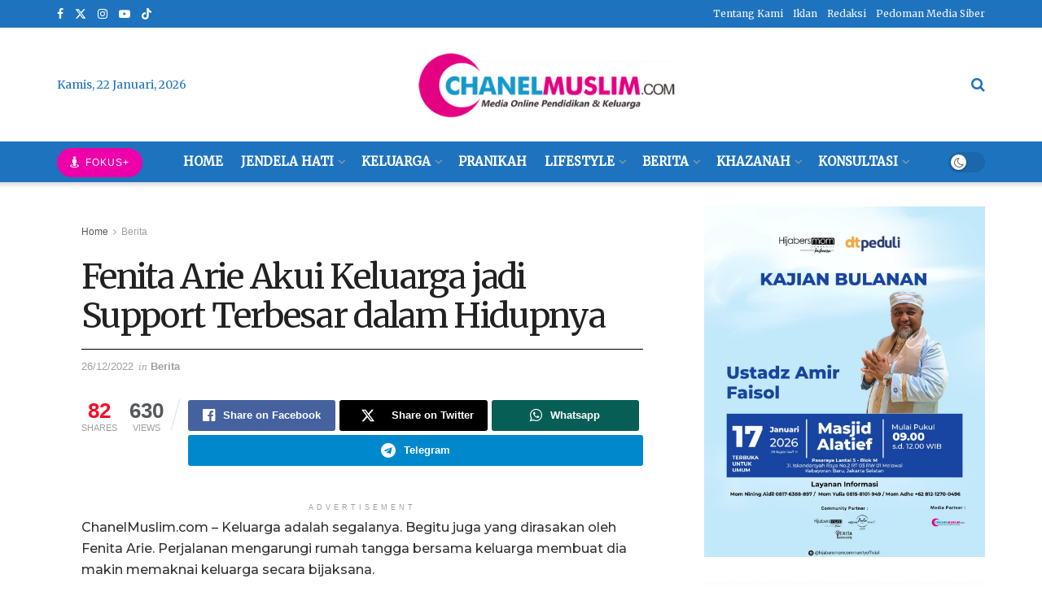

--- FILE ---
content_type: text/html; charset=UTF-8
request_url: https://chanelmuslim.com/berita/fenita-arie-akui-keluarga-jadi-support-terbesar-dalam-hidupnya
body_size: 27586
content:
<!doctype html> <!--[if lt IE 7]><html class="no-js lt-ie9 lt-ie8 lt-ie7" lang="id"> <![endif]--> <!--[if IE 7]><html class="no-js lt-ie9 lt-ie8" lang="id"> <![endif]--> <!--[if IE 8]><html class="no-js lt-ie9" lang="id"> <![endif]--> <!--[if IE 9]><html class="no-js lt-ie10" lang="id"> <![endif]--> <!--[if gt IE 8]><!--><html class="no-js" lang="id"> <!--<![endif]--><head><meta http-equiv="Content-Type" content="text/html; charset=UTF-8" /><meta name='viewport' content='width=device-width, initial-scale=1, user-scalable=yes' /><link rel="profile" href="https://gmpg.org/xfn/11" /><link rel="pingback" href="https://chanelmuslim.com/xmlrpc.php" /><meta name='robots' content='index, follow, max-image-preview:large, max-snippet:-1, max-video-preview:-1' /><meta property="og:type" content="article"><meta property="og:title" content="Fenita Arie Akui Keluarga jadi Support Terbesar dalam Hidupnya"><meta property="og:site_name" content="Chanelmuslim.com"><meta property="og:description" content="ChanelMuslim.com - Keluarga adalah segalanya. Begitu juga yang dirasakan oleh Fenita Arie. Perjalanan mengarungi rumah tangga bersama keluarga membuat dia"><meta property="og:url" content="https://chanelmuslim.com/berita/fenita-arie-akui-keluarga-jadi-support-terbesar-dalam-hidupnya"><meta property="og:locale" content="id_ID"><meta property="article:published_time" content="2019-10-15T07:53:57+07:00"><meta property="article:modified_time" content="2022-12-26T16:18:47+07:00"><meta property="article:section" content="Berita"><meta name="twitter:card" content="summary_large_image"><meta name="twitter:title" content="Fenita Arie Akui Keluarga jadi Support Terbesar dalam Hidupnya"><meta name="twitter:description" content="ChanelMuslim.com - Keluarga adalah segalanya. Begitu juga yang dirasakan oleh Fenita Arie. Perjalanan mengarungi rumah tangga bersama keluarga membuat dia"><meta name="twitter:url" content="https://chanelmuslim.com/berita/fenita-arie-akui-keluarga-jadi-support-terbesar-dalam-hidupnya"><meta name="twitter:site" content=""> <script defer src="[data-uri]"></script> <script defer src="[data-uri]"></script> <title>Fenita Arie Akui Keluarga jadi Support Terbesar dalam Hidupnya - Chanelmuslim.com</title><link rel="canonical" href="https://chanelmuslim.com/berita/fenita-arie-akui-keluarga-jadi-support-terbesar-dalam-hidupnya" /><meta property="og:locale" content="id_ID" /><meta property="og:type" content="article" /><meta property="og:title" content="Fenita Arie Akui Keluarga jadi Support Terbesar dalam Hidupnya - Chanelmuslim.com" /><meta property="og:description" content="ChanelMuslim.com &#8211; Keluarga adalah segalanya. Begitu juga yang dirasakan oleh Fenita Arie. Perjalanan mengarungi rumah tangga bersama keluarga membuat dia makin memaknai keluarga secara bijaksana. Seperti yang diceritakan Fenita Arie di akun instagramnya @fenitarie, 3 Oktober 2019. Bagi istri dari Arie Untung ini Keluarga adalah support terbesar dalam hidupnya. &#8220;Keluarga . Mereka lah yang menjadi [&hellip;]" /><meta property="og:url" content="https://chanelmuslim.com/berita/fenita-arie-akui-keluarga-jadi-support-terbesar-dalam-hidupnya" /><meta property="og:site_name" content="Chanelmuslim.com" /><meta property="article:publisher" content="https://www.facebook.com/chanelmuslimcom/" /><meta property="article:published_time" content="2019-10-15T07:53:57+00:00" /><meta property="article:modified_time" content="2022-12-26T09:18:47+00:00" /><meta name="author" content="Waode Hatty Nurany" /><meta name="twitter:card" content="summary_large_image" /><meta name="twitter:creator" content="@chanelmuslimcom" /><meta name="twitter:site" content="@chanelmuslimcom" /><meta name="twitter:label1" content="Ditulis oleh" /><meta name="twitter:data1" content="Waode Hatty Nurany" /><meta name="twitter:label2" content="Estimasi waktu membaca" /><meta name="twitter:data2" content="1 menit" /> <script type="application/ld+json" class="yoast-schema-graph">{"@context":"https://schema.org","@graph":[{"@type":"Article","@id":"https://chanelmuslim.com/berita/fenita-arie-akui-keluarga-jadi-support-terbesar-dalam-hidupnya#article","isPartOf":{"@id":"https://chanelmuslim.com/berita/fenita-arie-akui-keluarga-jadi-support-terbesar-dalam-hidupnya"},"author":{"name":"Waode Hatty Nurany","@id":"https://chanelmuslim.com/#/schema/person/b748e02b915735ad6ca3b8decbb66e81"},"headline":"Fenita Arie Akui Keluarga jadi Support Terbesar dalam Hidupnya","datePublished":"2019-10-15T07:53:57+00:00","dateModified":"2022-12-26T09:18:47+00:00","mainEntityOfPage":{"@id":"https://chanelmuslim.com/berita/fenita-arie-akui-keluarga-jadi-support-terbesar-dalam-hidupnya"},"wordCount":190,"publisher":{"@id":"https://chanelmuslim.com/#organization"},"articleSection":["Berita"],"inLanguage":"id"},{"@type":"WebPage","@id":"https://chanelmuslim.com/berita/fenita-arie-akui-keluarga-jadi-support-terbesar-dalam-hidupnya","url":"https://chanelmuslim.com/berita/fenita-arie-akui-keluarga-jadi-support-terbesar-dalam-hidupnya","name":"Fenita Arie Akui Keluarga jadi Support Terbesar dalam Hidupnya - Chanelmuslim.com","isPartOf":{"@id":"https://chanelmuslim.com/#website"},"datePublished":"2019-10-15T07:53:57+00:00","dateModified":"2022-12-26T09:18:47+00:00","breadcrumb":{"@id":"https://chanelmuslim.com/berita/fenita-arie-akui-keluarga-jadi-support-terbesar-dalam-hidupnya#breadcrumb"},"inLanguage":"id","potentialAction":[{"@type":"ReadAction","target":["https://chanelmuslim.com/berita/fenita-arie-akui-keluarga-jadi-support-terbesar-dalam-hidupnya"]}]},{"@type":"BreadcrumbList","@id":"https://chanelmuslim.com/berita/fenita-arie-akui-keluarga-jadi-support-terbesar-dalam-hidupnya#breadcrumb","itemListElement":[{"@type":"ListItem","position":1,"name":"Home","item":"https://chanelmuslim.com/"},{"@type":"ListItem","position":2,"name":"Fenita Arie Akui Keluarga jadi Support Terbesar dalam Hidupnya"}]},{"@type":"WebSite","@id":"https://chanelmuslim.com/#website","url":"https://chanelmuslim.com/","name":"Chanelmuslim.com","description":"Media Pendidikan &amp; Keluarga","publisher":{"@id":"https://chanelmuslim.com/#organization"},"potentialAction":[{"@type":"SearchAction","target":{"@type":"EntryPoint","urlTemplate":"https://chanelmuslim.com/?s={search_term_string}"},"query-input":"required name=search_term_string"}],"inLanguage":"id"},{"@type":"Organization","@id":"https://chanelmuslim.com/#organization","name":"Chanelmuslim.com","url":"https://chanelmuslim.com/","logo":{"@type":"ImageObject","inLanguage":"id","@id":"https://chanelmuslim.com/#/schema/logo/image/","url":"https://chanelmuslim.com/wp-content/uploads/2021/01/logo_chanelmuslimcom-e1611547864838.png","contentUrl":"https://chanelmuslim.com/wp-content/uploads/2021/01/logo_chanelmuslimcom-e1611547864838.png","width":400,"height":133,"caption":"Chanelmuslim.com"},"image":{"@id":"https://chanelmuslim.com/#/schema/logo/image/"},"sameAs":["https://www.facebook.com/chanelmuslimcom/","https://twitter.com/chanelmuslimcom","https://www.instagram.com/chanelmuslim/","https://www.youtube.com/c/Chanelmuslimcom"]},{"@type":"Person","@id":"https://chanelmuslim.com/#/schema/person/b748e02b915735ad6ca3b8decbb66e81","name":"Waode Hatty Nurany","image":{"@type":"ImageObject","inLanguage":"id","@id":"https://chanelmuslim.com/#/schema/person/image/","url":"https://secure.gravatar.com/avatar/367c316f591809f97d6b8727ff4b5808?s=96&d=mm&r=g","contentUrl":"https://secure.gravatar.com/avatar/367c316f591809f97d6b8727ff4b5808?s=96&d=mm&r=g","caption":"Waode Hatty Nurany"},"url":"https://chanelmuslim.com/author/Waode Hatty Nurany"}]}</script> <link rel='dns-prefetch' href='//fonts.googleapis.com' /><link rel='preconnect' href='https://fonts.gstatic.com' /><link rel="alternate" type="application/rss+xml" title="Chanelmuslim.com &raquo; Feed" href="https://chanelmuslim.com/feed" /><link rel="alternate" type="application/rss+xml" title="Chanelmuslim.com &raquo; Umpan Komentar" href="https://chanelmuslim.com/comments/feed" /> <script defer src="[data-uri]"></script> <style type="text/css">img.wp-smiley,
img.emoji {
	display: inline !important;
	border: none !important;
	box-shadow: none !important;
	height: 1em !important;
	width: 1em !important;
	margin: 0 0.07em !important;
	vertical-align: -0.1em !important;
	background: none !important;
	padding: 0 !important;
}</style><link rel='stylesheet' id='wp-block-library-css' href='https://chanelmuslim.com/wp-includes/css/dist/block-library/style.min.css?ver=6.1.1' type='text/css' media='all' /><link rel='stylesheet' id='classic-theme-styles-css' href='https://chanelmuslim.com/wp-includes/css/classic-themes.min.css?ver=1' type='text/css' media='all' /><style id='global-styles-inline-css' type='text/css'>body{--wp--preset--color--black: #000000;--wp--preset--color--cyan-bluish-gray: #abb8c3;--wp--preset--color--white: #ffffff;--wp--preset--color--pale-pink: #f78da7;--wp--preset--color--vivid-red: #cf2e2e;--wp--preset--color--luminous-vivid-orange: #ff6900;--wp--preset--color--luminous-vivid-amber: #fcb900;--wp--preset--color--light-green-cyan: #7bdcb5;--wp--preset--color--vivid-green-cyan: #00d084;--wp--preset--color--pale-cyan-blue: #8ed1fc;--wp--preset--color--vivid-cyan-blue: #0693e3;--wp--preset--color--vivid-purple: #9b51e0;--wp--preset--gradient--vivid-cyan-blue-to-vivid-purple: linear-gradient(135deg,rgba(6,147,227,1) 0%,rgb(155,81,224) 100%);--wp--preset--gradient--light-green-cyan-to-vivid-green-cyan: linear-gradient(135deg,rgb(122,220,180) 0%,rgb(0,208,130) 100%);--wp--preset--gradient--luminous-vivid-amber-to-luminous-vivid-orange: linear-gradient(135deg,rgba(252,185,0,1) 0%,rgba(255,105,0,1) 100%);--wp--preset--gradient--luminous-vivid-orange-to-vivid-red: linear-gradient(135deg,rgba(255,105,0,1) 0%,rgb(207,46,46) 100%);--wp--preset--gradient--very-light-gray-to-cyan-bluish-gray: linear-gradient(135deg,rgb(238,238,238) 0%,rgb(169,184,195) 100%);--wp--preset--gradient--cool-to-warm-spectrum: linear-gradient(135deg,rgb(74,234,220) 0%,rgb(151,120,209) 20%,rgb(207,42,186) 40%,rgb(238,44,130) 60%,rgb(251,105,98) 80%,rgb(254,248,76) 100%);--wp--preset--gradient--blush-light-purple: linear-gradient(135deg,rgb(255,206,236) 0%,rgb(152,150,240) 100%);--wp--preset--gradient--blush-bordeaux: linear-gradient(135deg,rgb(254,205,165) 0%,rgb(254,45,45) 50%,rgb(107,0,62) 100%);--wp--preset--gradient--luminous-dusk: linear-gradient(135deg,rgb(255,203,112) 0%,rgb(199,81,192) 50%,rgb(65,88,208) 100%);--wp--preset--gradient--pale-ocean: linear-gradient(135deg,rgb(255,245,203) 0%,rgb(182,227,212) 50%,rgb(51,167,181) 100%);--wp--preset--gradient--electric-grass: linear-gradient(135deg,rgb(202,248,128) 0%,rgb(113,206,126) 100%);--wp--preset--gradient--midnight: linear-gradient(135deg,rgb(2,3,129) 0%,rgb(40,116,252) 100%);--wp--preset--duotone--dark-grayscale: url('#wp-duotone-dark-grayscale');--wp--preset--duotone--grayscale: url('#wp-duotone-grayscale');--wp--preset--duotone--purple-yellow: url('#wp-duotone-purple-yellow');--wp--preset--duotone--blue-red: url('#wp-duotone-blue-red');--wp--preset--duotone--midnight: url('#wp-duotone-midnight');--wp--preset--duotone--magenta-yellow: url('#wp-duotone-magenta-yellow');--wp--preset--duotone--purple-green: url('#wp-duotone-purple-green');--wp--preset--duotone--blue-orange: url('#wp-duotone-blue-orange');--wp--preset--font-size--small: 13px;--wp--preset--font-size--medium: 20px;--wp--preset--font-size--large: 36px;--wp--preset--font-size--x-large: 42px;--wp--preset--spacing--20: 0.44rem;--wp--preset--spacing--30: 0.67rem;--wp--preset--spacing--40: 1rem;--wp--preset--spacing--50: 1.5rem;--wp--preset--spacing--60: 2.25rem;--wp--preset--spacing--70: 3.38rem;--wp--preset--spacing--80: 5.06rem;}:where(.is-layout-flex){gap: 0.5em;}body .is-layout-flow > .alignleft{float: left;margin-inline-start: 0;margin-inline-end: 2em;}body .is-layout-flow > .alignright{float: right;margin-inline-start: 2em;margin-inline-end: 0;}body .is-layout-flow > .aligncenter{margin-left: auto !important;margin-right: auto !important;}body .is-layout-constrained > .alignleft{float: left;margin-inline-start: 0;margin-inline-end: 2em;}body .is-layout-constrained > .alignright{float: right;margin-inline-start: 2em;margin-inline-end: 0;}body .is-layout-constrained > .aligncenter{margin-left: auto !important;margin-right: auto !important;}body .is-layout-constrained > :where(:not(.alignleft):not(.alignright):not(.alignfull)){max-width: var(--wp--style--global--content-size);margin-left: auto !important;margin-right: auto !important;}body .is-layout-constrained > .alignwide{max-width: var(--wp--style--global--wide-size);}body .is-layout-flex{display: flex;}body .is-layout-flex{flex-wrap: wrap;align-items: center;}body .is-layout-flex > *{margin: 0;}:where(.wp-block-columns.is-layout-flex){gap: 2em;}.has-black-color{color: var(--wp--preset--color--black) !important;}.has-cyan-bluish-gray-color{color: var(--wp--preset--color--cyan-bluish-gray) !important;}.has-white-color{color: var(--wp--preset--color--white) !important;}.has-pale-pink-color{color: var(--wp--preset--color--pale-pink) !important;}.has-vivid-red-color{color: var(--wp--preset--color--vivid-red) !important;}.has-luminous-vivid-orange-color{color: var(--wp--preset--color--luminous-vivid-orange) !important;}.has-luminous-vivid-amber-color{color: var(--wp--preset--color--luminous-vivid-amber) !important;}.has-light-green-cyan-color{color: var(--wp--preset--color--light-green-cyan) !important;}.has-vivid-green-cyan-color{color: var(--wp--preset--color--vivid-green-cyan) !important;}.has-pale-cyan-blue-color{color: var(--wp--preset--color--pale-cyan-blue) !important;}.has-vivid-cyan-blue-color{color: var(--wp--preset--color--vivid-cyan-blue) !important;}.has-vivid-purple-color{color: var(--wp--preset--color--vivid-purple) !important;}.has-black-background-color{background-color: var(--wp--preset--color--black) !important;}.has-cyan-bluish-gray-background-color{background-color: var(--wp--preset--color--cyan-bluish-gray) !important;}.has-white-background-color{background-color: var(--wp--preset--color--white) !important;}.has-pale-pink-background-color{background-color: var(--wp--preset--color--pale-pink) !important;}.has-vivid-red-background-color{background-color: var(--wp--preset--color--vivid-red) !important;}.has-luminous-vivid-orange-background-color{background-color: var(--wp--preset--color--luminous-vivid-orange) !important;}.has-luminous-vivid-amber-background-color{background-color: var(--wp--preset--color--luminous-vivid-amber) !important;}.has-light-green-cyan-background-color{background-color: var(--wp--preset--color--light-green-cyan) !important;}.has-vivid-green-cyan-background-color{background-color: var(--wp--preset--color--vivid-green-cyan) !important;}.has-pale-cyan-blue-background-color{background-color: var(--wp--preset--color--pale-cyan-blue) !important;}.has-vivid-cyan-blue-background-color{background-color: var(--wp--preset--color--vivid-cyan-blue) !important;}.has-vivid-purple-background-color{background-color: var(--wp--preset--color--vivid-purple) !important;}.has-black-border-color{border-color: var(--wp--preset--color--black) !important;}.has-cyan-bluish-gray-border-color{border-color: var(--wp--preset--color--cyan-bluish-gray) !important;}.has-white-border-color{border-color: var(--wp--preset--color--white) !important;}.has-pale-pink-border-color{border-color: var(--wp--preset--color--pale-pink) !important;}.has-vivid-red-border-color{border-color: var(--wp--preset--color--vivid-red) !important;}.has-luminous-vivid-orange-border-color{border-color: var(--wp--preset--color--luminous-vivid-orange) !important;}.has-luminous-vivid-amber-border-color{border-color: var(--wp--preset--color--luminous-vivid-amber) !important;}.has-light-green-cyan-border-color{border-color: var(--wp--preset--color--light-green-cyan) !important;}.has-vivid-green-cyan-border-color{border-color: var(--wp--preset--color--vivid-green-cyan) !important;}.has-pale-cyan-blue-border-color{border-color: var(--wp--preset--color--pale-cyan-blue) !important;}.has-vivid-cyan-blue-border-color{border-color: var(--wp--preset--color--vivid-cyan-blue) !important;}.has-vivid-purple-border-color{border-color: var(--wp--preset--color--vivid-purple) !important;}.has-vivid-cyan-blue-to-vivid-purple-gradient-background{background: var(--wp--preset--gradient--vivid-cyan-blue-to-vivid-purple) !important;}.has-light-green-cyan-to-vivid-green-cyan-gradient-background{background: var(--wp--preset--gradient--light-green-cyan-to-vivid-green-cyan) !important;}.has-luminous-vivid-amber-to-luminous-vivid-orange-gradient-background{background: var(--wp--preset--gradient--luminous-vivid-amber-to-luminous-vivid-orange) !important;}.has-luminous-vivid-orange-to-vivid-red-gradient-background{background: var(--wp--preset--gradient--luminous-vivid-orange-to-vivid-red) !important;}.has-very-light-gray-to-cyan-bluish-gray-gradient-background{background: var(--wp--preset--gradient--very-light-gray-to-cyan-bluish-gray) !important;}.has-cool-to-warm-spectrum-gradient-background{background: var(--wp--preset--gradient--cool-to-warm-spectrum) !important;}.has-blush-light-purple-gradient-background{background: var(--wp--preset--gradient--blush-light-purple) !important;}.has-blush-bordeaux-gradient-background{background: var(--wp--preset--gradient--blush-bordeaux) !important;}.has-luminous-dusk-gradient-background{background: var(--wp--preset--gradient--luminous-dusk) !important;}.has-pale-ocean-gradient-background{background: var(--wp--preset--gradient--pale-ocean) !important;}.has-electric-grass-gradient-background{background: var(--wp--preset--gradient--electric-grass) !important;}.has-midnight-gradient-background{background: var(--wp--preset--gradient--midnight) !important;}.has-small-font-size{font-size: var(--wp--preset--font-size--small) !important;}.has-medium-font-size{font-size: var(--wp--preset--font-size--medium) !important;}.has-large-font-size{font-size: var(--wp--preset--font-size--large) !important;}.has-x-large-font-size{font-size: var(--wp--preset--font-size--x-large) !important;}
.wp-block-navigation a:where(:not(.wp-element-button)){color: inherit;}
:where(.wp-block-columns.is-layout-flex){gap: 2em;}
.wp-block-pullquote{font-size: 1.5em;line-height: 1.6;}</style><link rel='stylesheet' id='js_composer_front-css' href='https://chanelmuslim.com/wp-content/plugins/js_composer/assets/css/js_composer.min.css?ver=8.5' type='text/css' media='all' /><link rel='stylesheet' id='jeg_customizer_font-css' href='//fonts.googleapis.com/css?family=Merriweather%3Aregular%7CMontserrat%3A500&#038;display=swap&#038;ver=1.3.0' type='text/css' media='all' /><link rel='stylesheet' id='font-awesome-css' href='https://chanelmuslim.com/wp-content/themes/jnews/assets/fonts/font-awesome/font-awesome.min.css?ver=11.6.14' type='text/css' media='all' /><link rel='stylesheet' id='jnews-frontend-css' href='https://chanelmuslim.com/wp-content/themes/jnews/assets/dist/frontend.min.css?ver=11.6.14' type='text/css' media='all' /><link rel='stylesheet' id='jnews-js-composer-css' href='https://chanelmuslim.com/wp-content/cache/autoptimize/autoptimize_single_fc83441dd57e3efc19dde7715224aa04.php?ver=11.6.14' type='text/css' media='all' /><link rel='stylesheet' id='jnews-style-css' href='https://chanelmuslim.com/wp-content/themes/jnews/style.css?ver=11.6.14' type='text/css' media='all' /><link rel='stylesheet' id='jnews-darkmode-css' href='https://chanelmuslim.com/wp-content/cache/autoptimize/autoptimize_single_c36fb978334f0d96c7059512418f294c.php?ver=11.6.14' type='text/css' media='all' /><link rel='stylesheet' id='jnews-scheme-css' href='https://chanelmuslim.com/wp-content/cache/autoptimize/autoptimize_single_49533837ee40c44a273660c5ce21a833.php?ver=11.6.14' type='text/css' media='all' /><link rel='stylesheet' id='jnews-select-share-css' href='https://chanelmuslim.com/wp-content/cache/autoptimize/autoptimize_single_d8362094b258cbf05eff4954b9e53a06.php' type='text/css' media='all' /> <script defer type='text/javascript' src='https://chanelmuslim.com/wp-includes/js/jquery/jquery.min.js?ver=3.6.1' id='jquery-core-js'></script> <script defer type='text/javascript' src='https://chanelmuslim.com/wp-includes/js/jquery/jquery-migrate.min.js?ver=3.3.2' id='jquery-migrate-js'></script> <script defer src="data:text/javascript;base64,"></script><link rel="https://api.w.org/" href="https://chanelmuslim.com/wp-json/" /><link rel="alternate" type="application/json" href="https://chanelmuslim.com/wp-json/wp/v2/posts/24022" /><link rel="EditURI" type="application/rsd+xml" title="RSD" href="https://chanelmuslim.com/xmlrpc.php?rsd" /><link rel="wlwmanifest" type="application/wlwmanifest+xml" href="https://chanelmuslim.com/wp-includes/wlwmanifest.xml" /><meta name="generator" content="WordPress 6.1.1" /><link rel='shortlink' href='https://chanelmuslim.com/?p=24022' /><link rel="alternate" type="application/json+oembed" href="https://chanelmuslim.com/wp-json/oembed/1.0/embed?url=https%3A%2F%2Fchanelmuslim.com%2Fberita%2Ffenita-arie-akui-keluarga-jadi-support-terbesar-dalam-hidupnya" /><link rel="alternate" type="text/xml+oembed" href="https://chanelmuslim.com/wp-json/oembed/1.0/embed?url=https%3A%2F%2Fchanelmuslim.com%2Fberita%2Ffenita-arie-akui-keluarga-jadi-support-terbesar-dalam-hidupnya&#038;format=xml" />  <script defer src="https://www.googletagmanager.com/gtag/js?id=G-E5CYDH9LVV"></script> <script defer src="[data-uri]"></script> <meta name="google-site-verification" content="6WfK1-mT646jTra1ZFpCGDOChslKn3wfcKkNUNhjlEM" /><meta name="p:domain_verify" content="6c56836ea054d899163a650c192db70f"/><meta name="onesignal" content="wordpress-plugin"/> <script defer src="[data-uri]"></script> <meta name="generator" content="Powered by WPBakery Page Builder - drag and drop page builder for WordPress."/> <script type='application/ld+json'>{"@context":"http:\/\/schema.org","@type":"Organization","@id":"https:\/\/chanelmuslim.com\/#organization","url":"https:\/\/chanelmuslim.com\/","name":"","logo":{"@type":"ImageObject","url":""},"sameAs":["https:\/\/www.facebook.com\/chanelmuslimcom\/","https:\/\/mobile.twitter.com\/chanelmuslimcom","https:\/\/www.instagram.com\/chanelmuslim","https:\/\/www.youtube.com\/c\/Chanelmuslimcom\/videos","https:\/\/www.tiktok.com\/@chanelmuslimcom"]}</script> <script type='application/ld+json'>{"@context":"http:\/\/schema.org","@type":"WebSite","@id":"https:\/\/chanelmuslim.com\/#website","url":"https:\/\/chanelmuslim.com\/","name":"","potentialAction":{"@type":"SearchAction","target":"https:\/\/chanelmuslim.com\/?s={search_term_string}","query-input":"required name=search_term_string"}}</script> <link rel="icon" href="https://chanelmuslim.com/wp-content/uploads/2021/01/cropped-icon-cmm-32x32.png" sizes="32x32" /><link rel="icon" href="https://chanelmuslim.com/wp-content/uploads/2021/01/cropped-icon-cmm-192x192.png" sizes="192x192" /><link rel="apple-touch-icon" href="https://chanelmuslim.com/wp-content/uploads/2021/01/cropped-icon-cmm-180x180.png" /><meta name="msapplication-TileImage" content="https://chanelmuslim.com/wp-content/uploads/2021/01/cropped-icon-cmm-270x270.png" /><style id="jeg_dynamic_css" type="text/css" data-type="jeg_custom-css">.jeg_topbar, .jeg_topbar.dark, .jeg_topbar.custom { background : #1e73be; } .jeg_midbar, .jeg_midbar.dark { background-color : #ffffff; } .jeg_header .jeg_bottombar.jeg_navbar,.jeg_bottombar .jeg_nav_icon { height : 50px; } .jeg_header .jeg_bottombar.jeg_navbar, .jeg_header .jeg_bottombar .jeg_main_menu:not(.jeg_menu_style_1) > li > a, .jeg_header .jeg_bottombar .jeg_menu_style_1 > li, .jeg_header .jeg_bottombar .jeg_menu:not(.jeg_main_menu) > li > a { line-height : 50px; } .jeg_bottombar img { max-height : 50px; } .jeg_header .jeg_bottombar.jeg_navbar_wrapper:not(.jeg_navbar_boxed), .jeg_header .jeg_bottombar.jeg_navbar_boxed .jeg_nav_row { background : #1e73be; } .jeg_header .jeg_navbar_menuborder .jeg_main_menu > li:not(:last-child), .jeg_header .jeg_navbar_menuborder .jeg_nav_item, .jeg_navbar_boxed .jeg_nav_row, .jeg_header .jeg_navbar_menuborder:not(.jeg_navbar_boxed) .jeg_nav_left .jeg_nav_item:first-child { border-color : #1e73be; } .jeg_header .jeg_bottombar, .jeg_header .jeg_bottombar.jeg_navbar_dark { color : #000000; } .jeg_header .jeg_bottombar, .jeg_header .jeg_bottombar.jeg_navbar_dark, .jeg_bottombar.jeg_navbar_boxed .jeg_nav_row, .jeg_bottombar.jeg_navbar_dark.jeg_navbar_boxed .jeg_nav_row { border-top-width : 0px; } .jeg_mobile_midbar, .jeg_mobile_midbar.dark { background : rgba(255,255,255,0.54); } .jeg_header .socials_widget > a > i.fa:before { color : #ffffff; } .jeg_header .socials_widget.nobg > a > i > span.jeg-icon svg { fill : #ffffff; } .jeg_header .socials_widget.nobg > a > span.jeg-icon svg { fill : #ffffff; } .jeg_header .socials_widget > a > span.jeg-icon svg { fill : #ffffff; } .jeg_header .socials_widget > a > i > span.jeg-icon svg { fill : #ffffff; } .jeg_top_date { color : #1e73be; } .jeg_button_1 .btn { background : #ed00a9; color : #ffffff; border-color : #ffffff; } .jeg_button_1 .btn:hover { background : #1e73be; } .jeg_button_mobile .btn { background : #1e73be; color : #ffffff; border-color : #000000; } .jeg_button_mobile .btn:hover { background : #8224e3; } .jeg_header .jeg_search_wrapper.search_icon .jeg_search_toggle { color : #1e73be; } .jeg_header .jeg_menu.jeg_main_menu > li > a { color : #ffffff; } .jeg_menu_style_1 > li > a:before, .jeg_menu_style_2 > li > a:before, .jeg_menu_style_3 > li > a:before { background : #ff3a7c; } .jeg_header .jeg_menu.jeg_main_menu > li > a:hover, .jeg_header .jeg_menu.jeg_main_menu > li.sfHover > a, .jeg_header .jeg_menu.jeg_main_menu > li > .sf-with-ul:hover:after, .jeg_header .jeg_menu.jeg_main_menu > li.sfHover > .sf-with-ul:after, .jeg_header .jeg_menu_style_4 > li.current-menu-item > a, .jeg_header .jeg_menu_style_4 > li.current-menu-ancestor > a, .jeg_header .jeg_menu_style_5 > li.current-menu-item > a, .jeg_header .jeg_menu_style_5 > li.current-menu-ancestor > a { color : #ffffff; } .jeg_navbar_wrapper .jeg_menu li > ul { background : #1e73be; } .jeg_navbar_wrapper .jeg_menu li > ul li > a { color : #ffffff; } .jeg_header .jeg_navbar_wrapper .jeg_menu li > ul li:hover > a, .jeg_header .jeg_navbar_wrapper .jeg_menu li > ul li.sfHover > a, .jeg_header .jeg_navbar_wrapper .jeg_menu li > ul li.current-menu-item > a, .jeg_header .jeg_navbar_wrapper .jeg_menu li > ul li.current-menu-ancestor > a, .jeg_header .jeg_navbar_wrapper .jeg_menu li > ul li:hover > .sf-with-ul:after, .jeg_header .jeg_navbar_wrapper .jeg_menu li > ul li.sfHover > .sf-with-ul:after, .jeg_header .jeg_navbar_wrapper .jeg_menu li > ul li.current-menu-item > .sf-with-ul:after, .jeg_header .jeg_navbar_wrapper .jeg_menu li > ul li.current-menu-ancestor > .sf-with-ul:after { color : #dd3333; } .jeg_footer_content,.jeg_footer.dark .jeg_footer_content { background-color : #1e73be; } .jeg_footer_secondary,.jeg_footer.dark .jeg_footer_secondary,.jeg_footer_bottom,.jeg_footer.dark .jeg_footer_bottom,.jeg_footer_sidecontent .jeg_footer_primary { color : #ffffff; } .jeg_footer_bottom a,.jeg_footer.dark .jeg_footer_bottom a,.jeg_footer_secondary a,.jeg_footer.dark .jeg_footer_secondary a,.jeg_footer_sidecontent .jeg_footer_primary a,.jeg_footer_sidecontent.dark .jeg_footer_primary a { color : #ffffff; } .jeg_footer_sidecontent .jeg_footer_primary .col-md-7 .jeg_footer_title, .jeg_footer_sidecontent .jeg_footer_primary .col-md-7 .jeg_footer_title { color : #ffffff; } .jeg_footer_sidecontent .jeg_footer_primary .col-md-7 .jeg_footer_title,.jeg_footer.dark .jeg_footer_sidecontent .jeg_footer_primary .col-md-7 .jeg_footer_title { border-bottom-color : #ffffff; } .jeg_menu_footer a,.jeg_footer.dark .jeg_menu_footer a,.jeg_footer_sidecontent .jeg_footer_primary .col-md-7 .jeg_menu_footer a { color : #ffffff; } .jeg_menu_footer a:hover,.jeg_footer.dark .jeg_menu_footer a:hover,.jeg_footer_sidecontent .jeg_footer_primary .col-md-7 .jeg_menu_footer a:hover { color : #ff3a7c; } .jeg_footer_5 .jeg_footer_content .jeg_footer_social .socials_widget a,.jeg_footer_5.dark .jeg_footer_content .jeg_footer_social .socials_widget a,.jeg_footer_sidecontent .jeg_footer_primary .col-md-3 .jeg_footer_title { color : #ffffff; } .jeg_footer_sidecontent .jeg_footer_primary .col-md-3 .jeg_footer_title,.jeg_footer.dark .jeg_footer_sidecontent .jeg_footer_primary .col-md-3 .jeg_footer_title { border-bottom-color : #ffffff; } body,input,textarea,select,.chosen-container-single .chosen-single,.btn,.button { font-family: "Helvetica Neue", Helvetica, Roboto, Arial, sans-serif; } .jeg_header, .jeg_mobile_wrapper { font-family: Merriweather,Helvetica,Arial,sans-serif;font-weight : 400; font-style : normal;  } h3.jeg_block_title, .jeg_footer .jeg_footer_heading h3, .jeg_footer .widget h2, .jeg_tabpost_nav li { font-family: Merriweather,Helvetica,Arial,sans-serif; } .jeg_post_title, .entry-header .jeg_post_title, .jeg_single_tpl_2 .entry-header .jeg_post_title, .jeg_single_tpl_3 .entry-header .jeg_post_title, .jeg_single_tpl_6 .entry-header .jeg_post_title, .jeg_content .jeg_custom_title_wrapper .jeg_post_title { font-family: Merriweather,Helvetica,Arial,sans-serif;font-weight : 400; font-style : normal;  } .jeg_post_excerpt p, .content-inner p { font-family: Montserrat,Helvetica,Arial,sans-serif;font-weight : 500; font-style : normal;  }</style><style type="text/css">.no_thumbnail .jeg_thumb,
					.thumbnail-container.no_thumbnail {
					    display: none !important;
					}
					.jeg_search_result .jeg_pl_xs_3.no_thumbnail .jeg_postblock_content,
					.jeg_sidefeed .jeg_pl_xs_3.no_thumbnail .jeg_postblock_content,
					.jeg_pl_sm.no_thumbnail .jeg_postblock_content {
					    margin-left: 0;
					}
					.jeg_postblock_11 .no_thumbnail .jeg_postblock_content,
					.jeg_postblock_12 .no_thumbnail .jeg_postblock_content,
					.jeg_postblock_12.jeg_col_3o3 .no_thumbnail .jeg_postblock_content  {
					    margin-top: 0;
					}
					.jeg_postblock_15 .jeg_pl_md_box.no_thumbnail .jeg_postblock_content,
					.jeg_postblock_19 .jeg_pl_md_box.no_thumbnail .jeg_postblock_content,
					.jeg_postblock_24 .jeg_pl_md_box.no_thumbnail .jeg_postblock_content,
					.jeg_sidefeed .jeg_pl_md_box .jeg_postblock_content {
					    position: relative;
					}
					.jeg_postblock_carousel_2 .no_thumbnail .jeg_post_title a,
					.jeg_postblock_carousel_2 .no_thumbnail .jeg_post_title a:hover,
					.jeg_postblock_carousel_2 .no_thumbnail .jeg_post_meta .fa {
					    color: #212121 !important;
					} 
					.jnews-dark-mode .jeg_postblock_carousel_2 .no_thumbnail .jeg_post_title a,
					.jnews-dark-mode .jeg_postblock_carousel_2 .no_thumbnail .jeg_post_title a:hover,
					.jnews-dark-mode .jeg_postblock_carousel_2 .no_thumbnail .jeg_post_meta .fa {
					    color: #fff !important;
					}</style><style type="text/css" id="wp-custom-css">.vc_custom_1657941929626 {
	background-color:#fff !important;
}</style><noscript><style>.wpb_animate_when_almost_visible { opacity: 1; }</style></noscript></head><body class="post-template-default single single-post postid-24022 single-format-standard wp-embed-responsive jeg_toggle_light jeg_single_tpl_1 jnews jsc_normal wpb-js-composer js-comp-ver-8.5 vc_responsive"><div class="jeg_ad jeg_ad_top jnews_header_top_ads"><div class='ads-wrapper  '></div></div><div class="jeg_viewport"><div class="jeg_header_wrapper"><div class="jeg_header_instagram_wrapper"></div><div class="jeg_header normal"><div class="jeg_topbar jeg_container jeg_navbar_wrapper dark"><div class="container"><div class="jeg_nav_row"><div class="jeg_nav_col jeg_nav_left  jeg_nav_grow"><div class="item_wrap jeg_nav_alignleft"><div
 class="jeg_nav_item socials_widget jeg_social_icon_block nobg"> <a href="https://www.facebook.com/chanelmuslimcom/" target='_blank' rel='external noopener nofollow'  aria-label="Find us on Facebook" class="jeg_facebook"><i class="fa fa-facebook"></i> </a><a href="https://mobile.twitter.com/chanelmuslimcom" target='_blank' rel='external noopener nofollow'  aria-label="Find us on Twitter" class="jeg_twitter"><i class="fa fa-twitter"><span class="jeg-icon icon-twitter"><svg xmlns="http://www.w3.org/2000/svg" height="1em" viewBox="0 0 512 512"><path d="M389.2 48h70.6L305.6 224.2 487 464H345L233.7 318.6 106.5 464H35.8L200.7 275.5 26.8 48H172.4L272.9 180.9 389.2 48zM364.4 421.8h39.1L151.1 88h-42L364.4 421.8z"/></svg></span></i> </a><a href="https://www.instagram.com/chanelmuslim" target='_blank' rel='external noopener nofollow'  aria-label="Find us on Instagram" class="jeg_instagram"><i class="fa fa-instagram"></i> </a><a href="https://www.youtube.com/c/Chanelmuslimcom/videos" target='_blank' rel='external noopener nofollow'  aria-label="Find us on Youtube" class="jeg_youtube"><i class="fa fa-youtube-play"></i> </a><a href="https://www.tiktok.com/@chanelmuslimcom" target='_blank' rel='external noopener nofollow'  aria-label="Find us on TikTok" class="jeg_tiktok"><span class="jeg-icon icon-tiktok"><svg xmlns="http://www.w3.org/2000/svg" height="1em" viewBox="0 0 448 512"><path d="M448,209.91a210.06,210.06,0,0,1-122.77-39.25V349.38A162.55,162.55,0,1,1,185,188.31V278.2a74.62,74.62,0,1,0,52.23,71.18V0l88,0a121.18,121.18,0,0,0,1.86,22.17h0A122.18,122.18,0,0,0,381,102.39a121.43,121.43,0,0,0,67,20.14Z"/></svg></span> </a></div></div></div><div class="jeg_nav_col jeg_nav_center  jeg_nav_normal"><div class="item_wrap jeg_nav_aligncenter"><div class="jeg_nav_item"><ul class="jeg_menu jeg_top_menu"><li id="menu-item-123334" class="menu-item menu-item-type-custom menu-item-object-custom menu-item-123334"><a target="_blank" rel="noopener" href="https://chanelmuslim.com/tentang-kami">Tentang Kami</a></li><li id="menu-item-57123" class="menu-item menu-item-type-custom menu-item-object-custom menu-item-57123"><a target="_blank" rel="noopener" href="https://chanelmuslim.com/iklan">Iklan</a></li><li id="menu-item-57121" class="menu-item menu-item-type-custom menu-item-object-custom menu-item-57121"><a target="_blank" rel="noopener" href="https://chanelmuslim.com/redaksi">Redaksi</a></li><li id="menu-item-57122" class="menu-item menu-item-type-custom menu-item-object-custom menu-item-57122"><a target="_blank" rel="noopener" href="https://chanelmuslim.com/pedoman-media-siber">Pedoman Media Siber</a></li></ul></div></div></div><div class="jeg_nav_col jeg_nav_right  jeg_nav_normal"><div class="item_wrap jeg_nav_alignright"></div></div></div></div></div><div class="jeg_midbar jeg_container jeg_navbar_wrapper normal"><div class="container"><div class="jeg_nav_row"><div class="jeg_nav_col jeg_nav_left jeg_nav_normal"><div class="item_wrap jeg_nav_alignleft"><div class="jeg_nav_item jeg_top_date"> Kamis, 22 Januari, 2026</div></div></div><div class="jeg_nav_col jeg_nav_center jeg_nav_grow"><div class="item_wrap jeg_nav_aligncenter"><div class="jeg_nav_item jeg_nav_html"> <a href="https://chanelmuslim.com/"><img src="https://chanelmuslim.com/wp-content/uploads/2021/01/logo_chanelmuslimcom-e1611547864838.png" heigth="80%" width="80%"></a></div></div></div><div class="jeg_nav_col jeg_nav_right jeg_nav_normal"><div class="item_wrap jeg_nav_alignleft"><div class="jeg_nav_item jeg_search_wrapper search_icon jeg_search_popup_expand"> <a href="#" class="jeg_search_toggle" aria-label="Search Button"><i class="fa fa-search"></i></a><form action="https://chanelmuslim.com/" method="get" class="jeg_search_form" target="_top"> <input name="s" class="jeg_search_input" placeholder="Search..." type="text" value="" autocomplete="off"> <button aria-label="Search Button" type="submit" class="jeg_search_button btn"><i class="fa fa-search"></i></button></form><div class="jeg_search_result jeg_search_hide with_result"><div class="search-result-wrapper"></div><div class="search-link search-noresult"> No Result</div><div class="search-link search-all-button"> <i class="fa fa-search"></i> View All Result</div></div></div></div></div></div></div></div><div class="jeg_bottombar jeg_navbar jeg_container jeg_navbar_wrapper  jeg_navbar_shadow jeg_navbar_normal"><div class="container"><div class="jeg_nav_row"><div class="jeg_nav_col jeg_nav_left jeg_nav_normal"><div class="item_wrap jeg_nav_alignleft"><div class="jeg_nav_item jeg_button_1"> <a href="https://chanelmuslim.com/fokus-plus"
 class="btn round "
 target="_blank"
 > <i class="fa fa-street-view"></i> FOKUS+ </a></div></div></div><div class="jeg_nav_col jeg_nav_center jeg_nav_grow"><div class="item_wrap jeg_nav_aligncenter"><div class="jeg_nav_item jeg_main_menu_wrapper"><div class="jeg_mainmenu_wrap"><ul class="jeg_menu jeg_main_menu jeg_menu_style_1" data-animation="animate"><li id="menu-item-32147" class="menu-item menu-item-type-post_type menu-item-object-page menu-item-home menu-item-32147 bgnav" data-item-row="default" ><a href="https://chanelmuslim.com/">Home</a></li><li id="menu-item-32097" class="menu-item menu-item-type-taxonomy menu-item-object-category menu-item-has-children menu-item-32097 bgnav" data-item-row="default" ><a target="_blank" href="https://chanelmuslim.com/category/jendelahati">Jendela Hati</a><ul class="sub-menu"><li id="menu-item-146323" class="menu-item menu-item-type-taxonomy menu-item-object-category menu-item-146323 bgnav" data-item-row="default" ><a href="https://chanelmuslim.com/category/thinking-skills">Thinking Skills</a></li><li id="menu-item-171763" class="menu-item menu-item-type-taxonomy menu-item-object-category menu-item-171763 bgnav" data-item-row="default" ><a href="https://chanelmuslim.com/category/jendelahati/quotes-mam-fifi">Quotes Mam Fifi</a></li></ul></li><li id="menu-item-32099" class="menu-item menu-item-type-taxonomy menu-item-object-category menu-item-has-children menu-item-32099 bgnav" data-item-row="default" ><a target="_blank" href="https://chanelmuslim.com/category/keluarga">Keluarga</a><ul class="sub-menu"><li id="menu-item-32124" class="menu-item menu-item-type-taxonomy menu-item-object-category menu-item-32124 bgnav" data-item-row="default" ><a target="_blank" href="https://chanelmuslim.com/category/suamiistri">Suami Istri</a></li><li id="menu-item-32115" class="menu-item menu-item-type-taxonomy menu-item-object-category menu-item-32115 bgnav" data-item-row="default" ><a target="_blank" href="https://chanelmuslim.com/category/parenting">Parenting</a></li><li id="menu-item-32131" class="menu-item menu-item-type-taxonomy menu-item-object-category menu-item-32131 bgnav" data-item-row="default" ><a href="https://chanelmuslim.com/category/tumbuhkembang">Tumbuh Kembang</a></li></ul></li><li id="menu-item-32118" class="menu-item menu-item-type-taxonomy menu-item-object-category menu-item-32118 bgnav" data-item-row="default" ><a target="_blank" href="https://chanelmuslim.com/category/pranikah">Pranikah</a></li><li id="menu-item-32136" class="menu-item menu-item-type-custom menu-item-object-custom menu-item-has-children menu-item-32136 bgnav" data-item-row="default" ><a target="_blank">Lifestyle</a><ul class="sub-menu"><li id="menu-item-32090" class="menu-item menu-item-type-taxonomy menu-item-object-category menu-item-32090 bgnav" data-item-row="default" ><a target="_blank" href="https://chanelmuslim.com/category/figur">Figur</a></li><li id="menu-item-32089" class="menu-item menu-item-type-taxonomy menu-item-object-category menu-item-32089 bgnav" data-item-row="default" ><a target="_blank" href="https://chanelmuslim.com/category/fashion">Fashion</a></li><li id="menu-item-32095" class="menu-item menu-item-type-taxonomy menu-item-object-category menu-item-32095 bgnav" data-item-row="default" ><a target="_blank" href="https://chanelmuslim.com/category/healthy">Healthy</a></li><li id="menu-item-32098" class="menu-item menu-item-type-taxonomy menu-item-object-category menu-item-32098 bgnav" data-item-row="default" ><a target="_blank" href="https://chanelmuslim.com/category/kecantikan">Kecantikan</a></li><li id="menu-item-32108" class="menu-item menu-item-type-taxonomy menu-item-object-category menu-item-32108 bgnav" data-item-row="default" ><a target="_blank" href="https://chanelmuslim.com/category/masak">Masak</a></li><li id="menu-item-32120" class="menu-item menu-item-type-taxonomy menu-item-object-category menu-item-32120 bgnav" data-item-row="default" ><a target="_blank" href="https://chanelmuslim.com/category/resensi">Resensi</a></li><li id="menu-item-32130" class="menu-item menu-item-type-taxonomy menu-item-object-category menu-item-32130 bgnav" data-item-row="default" ><a target="_blank" href="https://chanelmuslim.com/category/tips">Tips</a></li><li id="menu-item-32135" class="menu-item menu-item-type-taxonomy menu-item-object-category menu-item-32135 bgnav" data-item-row="default" ><a target="_blank" href="https://chanelmuslim.com/category/wisata">Wisata</a></li></ul></li><li id="menu-item-100090" class="menu-item menu-item-type-custom menu-item-object-custom menu-item-has-children menu-item-100090 bgnav" data-item-row="default" ><a href="#">Berita</a><ul class="sub-menu"><li id="menu-item-32084" class="menu-item menu-item-type-taxonomy menu-item-object-category current-post-ancestor current-menu-parent current-post-parent menu-item-32084 bgnav jeg_child_megamenu two_row" data-item-row="default" ><a target="_blank" href="https://chanelmuslim.com/category/berita">Berita</a></li><li id="menu-item-32086" class="menu-item menu-item-type-taxonomy menu-item-object-category menu-item-32086 bgnav jeg_child_megamenu two_row" data-item-row="default" ><a target="_blank" href="https://chanelmuslim.com/category/editorial">Editorial</a></li><li id="menu-item-129756" class="menu-item menu-item-type-post_type menu-item-object-page menu-item-129756 bgnav" data-item-row="default" ><a target="_blank" href="https://chanelmuslim.com/fokus-plus">Fokus +</a></li><li id="menu-item-32123" class="menu-item menu-item-type-taxonomy menu-item-object-category menu-item-32123 bgnav jeg_child_megamenu two_row" data-item-row="default" ><a target="_blank" href="https://chanelmuslim.com/category/sekolah">Sekolah</a></li><li id="menu-item-142622" class="menu-item menu-item-type-taxonomy menu-item-object-category menu-item-142622 bgnav" data-item-row="default" ><a href="https://chanelmuslim.com/category/jisc-news">JISc News</a></li><li id="menu-item-32096" class="menu-item menu-item-type-taxonomy menu-item-object-category menu-item-32096 bgnav jeg_child_megamenu two_row" data-item-row="default" ><a target="_blank" href="https://chanelmuslim.com/category/info">Info</a></li></ul></li><li id="menu-item-100091" class="menu-item menu-item-type-custom menu-item-object-custom menu-item-has-children menu-item-100091 bgnav" data-item-row="default" ><a href="#">Khazanah</a><ul class="sub-menu"><li id="menu-item-32101" class="menu-item menu-item-type-taxonomy menu-item-object-category menu-item-32101 bgnav" data-item-row="default" ><a target="_blank" href="https://chanelmuslim.com/category/khazanah">Khazanah</a></li><li id="menu-item-32119" class="menu-item menu-item-type-taxonomy menu-item-object-category menu-item-32119 bgnav" data-item-row="default" ><a target="_blank" href="https://chanelmuslim.com/category/quran-hadis">Quran Hadis</a></li><li id="menu-item-32109" class="menu-item menu-item-type-taxonomy menu-item-object-category menu-item-32109 bgnav" data-item-row="default" ><a target="_blank" href="https://chanelmuslim.com/category/nasihat">Nasihat</a></li><li id="menu-item-32133" class="menu-item menu-item-type-taxonomy menu-item-object-category menu-item-32133 bgnav" data-item-row="default" ><a target="_blank" href="https://chanelmuslim.com/category/ustazah">Ustazah</a></li><li id="menu-item-32102" class="menu-item menu-item-type-taxonomy menu-item-object-category menu-item-32102 bgnav" data-item-row="default" ><a target="_blank" href="https://chanelmuslim.com/category/kisah">Kisah</a></li><li id="menu-item-131175" class="menu-item menu-item-type-taxonomy menu-item-object-category menu-item-131175 bgnav" data-item-row="default" ><a target="_blank" href="https://chanelmuslim.com/category/umroh">Umroh</a></li></ul></li><li id="menu-item-32105" class="menu-item menu-item-type-taxonomy menu-item-object-category menu-item-has-children menu-item-32105 bgnav" data-item-row="default" ><a target="_blank" href="https://chanelmuslim.com/category/konsultasi">Konsultasi</a><ul class="sub-menu"><li id="menu-item-73781" class="menu-item menu-item-type-taxonomy menu-item-object-category menu-item-73781 bgnav" data-item-row="default" ><a target="_blank" href="https://chanelmuslim.com/category/konsultasi/hukum">Hukum</a></li><li id="menu-item-32125" class="menu-item menu-item-type-taxonomy menu-item-object-category menu-item-32125 bgnav" data-item-row="default" ><a target="_blank" href="https://chanelmuslim.com/category/syariah">Syariah</a></li></ul></li></ul></div></div></div></div><div class="jeg_nav_col jeg_nav_right jeg_nav_normal"><div class="item_wrap jeg_nav_alignright"><div class="jeg_nav_item jeg_dark_mode"> <label class="dark_mode_switch"> <input aria-label="Dark mode toogle" type="checkbox" class="jeg_dark_mode_toggle" > <span class="slider round"></span> </label></div></div></div></div></div></div></div></div><div class="jeg_header_sticky"></div><div class="jeg_navbar_mobile_wrapper"><div class="jeg_navbar_mobile" data-mode="scroll"><div class="jeg_mobile_bottombar jeg_mobile_midbar jeg_container normal"><div class="container"><div class="jeg_nav_row"><div class="jeg_nav_col jeg_nav_left jeg_nav_normal"><div class="item_wrap jeg_nav_alignleft"><div class="jeg_nav_item"> <a href="#" aria-label="Show Menu" class="toggle_btn jeg_mobile_toggle"><i class="fa fa-bars"></i></a></div><div class="jeg_nav_item jeg_dark_mode"> <label class="dark_mode_switch"> <input aria-label="Dark mode toogle" type="checkbox" class="jeg_dark_mode_toggle" > <span class="slider round"></span> </label></div></div></div><div class="jeg_nav_col jeg_nav_center jeg_nav_grow"><div class="item_wrap jeg_nav_aligncenter"><div class="jeg_nav_item jeg_mobile_logo"><div class="site-title"> <a href="https://chanelmuslim.com/" aria-label="Visit Homepage"> <img class='jeg_logo_img' src="https://chanelmuslim.com/wp-content/uploads/2021/01/logo_chanelmuslimcom-e1611547864838.png" srcset="https://chanelmuslim.com/wp-content/uploads/2021/01/logo_chanelmuslimcom-e1611547864838.png 1x, https://chanelmuslim.com/wp-content/uploads/2021/01/logo_chanelmuslimcom-e1611547864838.png 2x" alt="Chanelmuslim.com"data-light-src="https://chanelmuslim.com/wp-content/uploads/2021/01/logo_chanelmuslimcom-e1611547864838.png" data-light-srcset="https://chanelmuslim.com/wp-content/uploads/2021/01/logo_chanelmuslimcom-e1611547864838.png 1x, https://chanelmuslim.com/wp-content/uploads/2021/01/logo_chanelmuslimcom-e1611547864838.png 2x" data-dark-src="https://chanelmuslim.com/wp-content/uploads/2021/01/logo_chanelmuslimcom-e1611547864838.png" data-dark-srcset="https://chanelmuslim.com/wp-content/uploads/2021/01/logo_chanelmuslimcom-e1611547864838.png 1x, https://chanelmuslim.com/wp-content/uploads/2021/01/logo_chanelmuslimcom-e1611547864838.png 2x"width="400" height="133"> </a></div></div></div></div><div class="jeg_nav_col jeg_nav_right jeg_nav_normal"><div class="item_wrap jeg_nav_alignright"><div class="jeg_nav_item jeg_search_wrapper jeg_search_popup_expand"> <a href="#" aria-label="Search Button" class="jeg_search_toggle"><i class="fa fa-search"></i></a><form action="https://chanelmuslim.com/" method="get" class="jeg_search_form" target="_top"> <input name="s" class="jeg_search_input" placeholder="Search..." type="text" value="" autocomplete="off"> <button aria-label="Search Button" type="submit" class="jeg_search_button btn"><i class="fa fa-search"></i></button></form><div class="jeg_search_result jeg_search_hide with_result"><div class="search-result-wrapper"></div><div class="search-link search-noresult"> No Result</div><div class="search-link search-all-button"> <i class="fa fa-search"></i> View All Result</div></div></div><div class="jeg_nav_item jeg_button_mobile"> <a href="https://chanelmuslim.com/fokus-plus"
 class="btn round "
 target="_blank"
 rel="nofollow"> <i class="fa fa-street-view"></i> </a></div></div></div></div></div></div></div><div class="sticky_blankspace" style="height: 60px;"></div></div><div class="jeg_ad jeg_ad_top jnews_header_bottom_ads"><div class='ads-wrapper  '></div></div><div class="post-wrapper"><div class="post-wrap" ><div class="jeg_main "><div class="jeg_container"><div class="jeg_content jeg_singlepage"><div class="container"><div class="jeg_ad jeg_article jnews_article_top_ads"><div class='ads-wrapper  '></div></div><div class="row"><div class="jeg_main_content col-md-8"><div class="jeg_inner_content"><div class="jeg_breadcrumbs jeg_breadcrumb_container"><div id="breadcrumbs"><span class=""> <a href="https://chanelmuslim.com">Home</a> </span><i class="fa fa-angle-right"></i><span class="breadcrumb_last_link"> <a href="https://chanelmuslim.com/category/berita">Berita</a> </span></div></div><div class="entry-header"><h1 class="jeg_post_title">Fenita Arie Akui Keluarga jadi Support Terbesar dalam Hidupnya</h1><div class="jeg_meta_container"><div class="jeg_post_meta jeg_post_meta_1"><div class="meta_left"><div class="jeg_meta_date"> <a href="https://chanelmuslim.com/berita/fenita-arie-akui-keluarga-jadi-support-terbesar-dalam-hidupnya">26/12/2022</a></div><div class="jeg_meta_category"> <span><span class="meta_text">in</span> <a href="https://chanelmuslim.com/category/berita" rel="category tag">Berita</a> </span></div></div><div class="meta_right"></div></div></div></div><div  class="jeg_featured featured_image "></div><div class="jeg_share_top_container"><div class="jeg_share_button clearfix"><div class="jeg_share_stats"><div class="jeg_share_count"><div class="counts">82</div> <span class="sharetext">SHARES</span></div><div class="jeg_views_count"><div class="counts">630</div> <span class="sharetext">VIEWS</span></div></div><div class="jeg_sharelist"> <a href="https://www.facebook.com/sharer.php?u=https%3A%2F%2Fchanelmuslim.com%2Fberita%2Ffenita-arie-akui-keluarga-jadi-support-terbesar-dalam-hidupnya" rel='nofollow' aria-label='Share on Facebook' class="jeg_btn-facebook expanded"><i class="fa fa-facebook-official"></i><span>Share on Facebook</span></a><a href="https://twitter.com/intent/tweet?text=Fenita%20Arie%20Akui%20Keluarga%20jadi%20Support%20Terbesar%20dalam%20Hidupnya&url=https%3A%2F%2Fchanelmuslim.com%2Fberita%2Ffenita-arie-akui-keluarga-jadi-support-terbesar-dalam-hidupnya" rel='nofollow' aria-label='Share on Twitter' class="jeg_btn-twitter expanded"><i class="fa fa-twitter"><svg xmlns="http://www.w3.org/2000/svg" height="1em" viewBox="0 0 512 512"><path d="M389.2 48h70.6L305.6 224.2 487 464H345L233.7 318.6 106.5 464H35.8L200.7 275.5 26.8 48H172.4L272.9 180.9 389.2 48zM364.4 421.8h39.1L151.1 88h-42L364.4 421.8z"/></svg></i><span>Share on Twitter</span></a><a href="//api.whatsapp.com/send?text=Fenita%20Arie%20Akui%20Keluarga%20jadi%20Support%20Terbesar%20dalam%20Hidupnya%0Ahttps%3A%2F%2Fchanelmuslim.com%2Fberita%2Ffenita-arie-akui-keluarga-jadi-support-terbesar-dalam-hidupnya" rel='nofollow' aria-label='Share on Whatsapp' data-action="share/whatsapp/share"  class="jeg_btn-whatsapp expanded"><i class="fa fa-whatsapp"></i><span>Whatsapp</span></a><a href="https://telegram.me/share/url?url=https%3A%2F%2Fchanelmuslim.com%2Fberita%2Ffenita-arie-akui-keluarga-jadi-support-terbesar-dalam-hidupnya&text=Fenita%20Arie%20Akui%20Keluarga%20jadi%20Support%20Terbesar%20dalam%20Hidupnya" rel='nofollow' aria-label='Share on Telegram' class="jeg_btn-telegram expanded"><i class="fa fa-telegram"></i><span>Telegram</span></a></div></div></div><div class="jeg_ad jeg_article jnews_content_top_ads "><div class='ads-wrapper  '><div class='ads-text'>ADVERTISEMENT</div></div></div><div class="entry-content no-share"><div class="jeg_share_button share-float jeg_sticky_share clearfix share-monocrhome"><div class="jeg_share_float_container"></div></div><div class="content-inner "><p>ChanelMuslim.com &#8211; Keluarga adalah segalanya. Begitu juga yang dirasakan oleh Fenita Arie. Perjalanan mengarungi rumah tangga bersama keluarga membuat dia makin memaknai keluarga secara bijaksana.</p><p>Seperti yang diceritakan Fenita Arie di akun instagramnya @fenitarie, 3 Oktober 2019. Bagi istri dari Arie Untung ini Keluarga adalah support terbesar dalam hidupnya.<br /> &#8220;Keluarga . Mereka lah yang menjadi support dalam hidup aku . Dulu emang pingin banget ketika aku sudah semakin berumur aku bisa jadi kayak teman buat anak-anakku,&#8221; tulis Fenita Arie.</p><p>Pemilik brand fashion fe.z ini juga mengaku dirinya dan mamanya juga seperti teman.</p><div class="jeg_ad jeg_ad_article jnews_content_inline_ads  "><div class='ads-wrapper align-center '></div></div><p>&#8220;Karena aku juga gitu sama mamaku, karena mama juga nikah muda Jadinya merasa kok enak banget ya jadi mama masih bisa temani aku terus,&#8221; lanjut Fenita.<br /> Bahkan, Fenita juga mengaku alasan diatas jadi alasan dia juga menikah muda.<br /> &#8220;Nah itulah jadi alasan aku kenapa mau nikah muda,&#8221; ungkap Fenita sambil bercanda.</p><p>Tapi, Fenita mengaku merasakan anak-anak seperti teman.</p><p>&#8220;Tapi beneran deh, mas @gavdaffa dan kakak @kayla_arie jadi temen aku banget dan kalau @baby_athalla adalah mainan kita. Alhamdulillah ini semua Allah mengatur dengan sebaik-baiknya,&#8221; ungkap Fenita Arie tentang keluarganya. [jwt]</p><div class="jeg_ad jeg_ad_article jnews_content_inline_2_ads  "><div class='ads-wrapper align-center '></div></div></div></div><div class="jeg_share_bottom_container"></div><div class="jeg_ad jeg_article jnews_content_bottom_ads "><div class='ads-wrapper  '><a href='https://whatsapp.com/channel/0029VaFHPxtH5JLvGj25i73I' aria-label="Visit advertisement link" target="_blank" rel="nofollow noopener" class='adlink ads_image '> <img width="1500" height="500" src='https://chanelmuslim.com/wp-content/themes/jnews/assets/img/jeg-empty.png' class='lazyload' data-src='https://chanelmuslim.com/wp-content/uploads/2024/11/WhatsApp-Image-2024-11-19-at-08.19.25.jpeg' alt='Dapatkan Informasi Terupdate Terbaru Melalui Saluran CMM' data-pin-no-hover="true"> </a><a href='https://whatsapp.com/channel/0029VaFHPxtH5JLvGj25i73I' aria-label="Visit advertisement link" target="_blank" rel="nofollow noopener" class='adlink ads_image_tablet '> <img width="1500" height="500" src='https://chanelmuslim.com/wp-content/themes/jnews/assets/img/jeg-empty.png' class='lazyload' data-src='https://chanelmuslim.com/wp-content/uploads/2024/11/WhatsApp-Image-2024-11-19-at-08.19.25.jpeg' alt='Dapatkan Informasi Terupdate Terbaru Melalui Saluran CMM' data-pin-no-hover="true"> </a><a href='https://whatsapp.com/channel/0029VaFHPxtH5JLvGj25i73I' aria-label="Visit advertisement link" target="_blank" rel="nofollow noopener" class='adlink ads_image_phone '> <img width="1500" height="500" src='https://chanelmuslim.com/wp-content/themes/jnews/assets/img/jeg-empty.png' class='lazyload' data-src='https://chanelmuslim.com/wp-content/uploads/2024/11/WhatsApp-Image-2024-11-19-at-08.19.25.jpeg' alt='Dapatkan Informasi Terupdate Terbaru Melalui Saluran CMM' data-pin-no-hover="true"> </a></div></div><div class="jnews_prev_next_container"><div class="jeg_prevnext_post"> <a href="https://chanelmuslim.com/tips/cara-menyimpan-dan-membekukan-pisang" class="post prev-post"> <span class="caption">Previous Post</span><h3 class="post-title">Cara Menyimpan dan Membekukan Pisang</h3> </a> <a href="https://chanelmuslim.com/berita/solopeduli-tambah-ambulan-gratis-untuk-wilayah-sukoharjo" class="post next-post"> <span class="caption">Next Post</span><h3 class="post-title">SOLOPEDULI Tambah Ambulan Gratis untuk Wilayah Sukoharjo</h3> </a></div></div><div class="jnews_author_box_container "></div><div class="jnews_related_post_container"></div><div class="jnews_popup_post_container"><section class="jeg_popup_post"> <span class="caption">Next Post</span><div class="jeg_popup_content"><div class="jeg_thumb"> <a href="https://chanelmuslim.com/berita/solopeduli-tambah-ambulan-gratis-untuk-wilayah-sukoharjo"><div class="thumbnail-container animate-lazy no_thumbnail size-1000 "></div> </a></div><h3 class="post-title"> <a href="https://chanelmuslim.com/berita/solopeduli-tambah-ambulan-gratis-untuk-wilayah-sukoharjo"> SOLOPEDULI Tambah Ambulan Gratis untuk Wilayah Sukoharjo </a></h3></div><div class="jeg_popup_content"><div class="jeg_thumb"> <a href="https://chanelmuslim.com/berita/kemenag-berikan-alquran-award-untuk-pengembang-mushaf-di-indonesia"><div class="thumbnail-container animate-lazy no_thumbnail size-1000 "></div> </a></div><h3 class="post-title"> <a href="https://chanelmuslim.com/berita/kemenag-berikan-alquran-award-untuk-pengembang-mushaf-di-indonesia"> Kemenag Berikan Al-Quran Award untuk Pengembang Mushaf di Indonesia </a></h3></div><div class="jeg_popup_content"><div class="jeg_thumb"> <a href="https://chanelmuslim.com/masak/resep-gulai-cancang-khas-minang"><div class="thumbnail-container animate-lazy no_thumbnail size-1000 "></div> </a></div><h3 class="post-title"> <a href="https://chanelmuslim.com/masak/resep-gulai-cancang-khas-minang"> Resep Gulai Cancang Khas Minang </a></h3></div> <a href="#" class="jeg_popup_close"><i class="fa fa-close"></i></a></section></div><div class="jnews_comment_container"></div></div></div><div class="jeg_sidebar  jeg_sticky_sidebar col-md-4"><div class="jegStickyHolder"><div class="theiaStickySidebar"><div class="widget widget_jnews_module_element_ads" id="jnews_module_element_ads-28"><div  class='jeg_ad jeg_ad_module jnews_module_24022_0_697145def41dc   '><div class='ads-wrapper'><a href='https://www.instagram.com/p/DSfEofgE4l1/?igsh=eTA5b3F1NnM0Z2h2' aria-label="Visit advertisement link" target='_blank' rel="nofollow noopener" class='adlink ads_image '> <img width="1080" height="1350" src='https://chanelmuslim.com/wp-content/themes/jnews/assets/img/jeg-empty.png' class='lazyload' data-src='https://chanelmuslim.com/wp-content/uploads/2026/01/WhatsApp-Image-2026-01-13-at-11.10.11.jpeg' alt='' data-pin-no-hover="true"> </a><a href='https://www.instagram.com/p/DSfEofgE4l1/?igsh=eTA5b3F1NnM0Z2h2' aria-label="Visit advertisement link" target='_blank' rel="nofollow noopener" class='adlink ads_image_tablet '> <img width="1080" height="1350" src='https://chanelmuslim.com/wp-content/themes/jnews/assets/img/jeg-empty.png' class='lazyload' data-src='https://chanelmuslim.com/wp-content/uploads/2026/01/WhatsApp-Image-2026-01-13-at-11.10.11.jpeg' alt='' data-pin-no-hover="true"> </a><a href='https://www.instagram.com/p/DSfEofgE4l1/?igsh=eTA5b3F1NnM0Z2h2' aria-label="Visit advertisement link" target='_blank' rel="nofollow noopener" class='adlink ads_image_phone '> <img width="1080" height="1350" src='https://chanelmuslim.com/wp-content/themes/jnews/assets/img/jeg-empty.png' class='lazyload' data-src='https://chanelmuslim.com/wp-content/uploads/2026/01/WhatsApp-Image-2026-01-13-at-11.10.11.jpeg' alt='' data-pin-no-hover="true"> </a></div></div></div><div class="widget widget_jnews_module_element_ads" id="jnews_module_element_ads-23"><div  class='jeg_ad jeg_ad_module jnews_module_24022_1_697145df00364   '><div class='ads-wrapper'></div></div></div><div class="widget widget_jnews_module_element_ads" id="jnews_module_element_ads-32"><div  class='jeg_ad jeg_ad_module jnews_module_24022_2_697145df003f9   '><div class='ads-wrapper'></div></div></div><div class="widget widget_jnews_module_element_ads" id="jnews_module_element_ads-22"><div  class='jeg_ad jeg_ad_module jnews_module_24022_3_697145df0046e   '><div class='ads-wrapper'><a href='https://s.id/jiscjibsjigsc' aria-label="Visit advertisement link" target='_blank' rel="nofollow noopener" class='adlink ads_image '> <img width="1080" height="1320" src='https://chanelmuslim.com/wp-content/themes/jnews/assets/img/jeg-empty.png' class='lazyload' data-src='https://chanelmuslim.com/wp-content/uploads/2023/01/web-jakarta-islamic-school.gif' alt='' data-pin-no-hover="true"> </a><a href='https://s.id/jiscjibsjigsc' aria-label="Visit advertisement link" target='_blank' rel="nofollow noopener" class='adlink ads_image_tablet '> <img width="1080" height="1320" src='https://chanelmuslim.com/wp-content/themes/jnews/assets/img/jeg-empty.png' class='lazyload' data-src='https://chanelmuslim.com/wp-content/uploads/2023/01/web-jakarta-islamic-school.gif' alt='' data-pin-no-hover="true"> </a><a href='https://s.id/jiscjibsjigsc' aria-label="Visit advertisement link" target='_blank' rel="nofollow noopener" class='adlink ads_image_phone '> <img width="1080" height="1320" src='https://chanelmuslim.com/wp-content/themes/jnews/assets/img/jeg-empty.png' class='lazyload' data-src='https://chanelmuslim.com/wp-content/uploads/2023/01/web-jakarta-islamic-school.gif' alt='' data-pin-no-hover="true"> </a></div></div></div><div class="widget widget_jnews_module_element_ads" id="jnews_module_element_ads-27"><div  class='jeg_ad jeg_ad_module jnews_module_24022_4_697145df00723   '><div class='ads-wrapper'></div></div></div><div class="widget widget_jnews_module_element_ads" id="jnews_module_element_ads-21"><div  class='jeg_ad jeg_ad_module jnews_module_24022_5_697145df007a1   '><div class='ads-wrapper'></div></div></div><div class="widget widget_text" id="text-2"><div class="textwidget"><p><iframe src="https://timesprayer.com/widgets.php?frame=2&amp;lang=en&amp;name=jakarta&amp;avachang=true&amp;method=12&amp;time=0&amp;fcolor=DC13C3&amp;scolor=E6E214&amp;tcolor=FFFEF9" style="border: none; overflow: hidden; width: 100%; height: 278px;"></iframe></p></div></div><div class="widget widget_jnews_popular" id="jnews_popular-10"><ul class="popularpost_list"><li class="popularpost_item format-standard"><div class="jeg_thumb"> <a href="https://chanelmuslim.com/fashion/rekomendasi-baju-lebaran-2026-selain-rompi-lepas" aria-label="Read article: Rekomendasi Baju Lebaran 2026, Selain Rompi Lepas"><div class="thumbnail-container animate-lazy  size-715 "><img width="350" height="250" src="https://chanelmuslim.com/wp-content/themes/jnews/assets/img/jeg-empty.png" class="attachment-jnews-350x250 size-jnews-350x250 lazyload wp-post-image" alt="Rekomendasi Baju Lebaran 2026, Selain Rompi Lepas" decoding="async" sizes="(max-width: 350px) 100vw, 350px" data-src="https://chanelmuslim.com/wp-content/uploads/2026/01/baju-lebaran-350x250.jpg" data-srcset="https://chanelmuslim.com/wp-content/uploads/2026/01/baju-lebaran-350x250.jpg 350w, https://chanelmuslim.com/wp-content/uploads/2026/01/baju-lebaran-120x86.jpg 120w" data-sizes="auto" data-expand="700" /></div></a></div><h3 class="jeg_post_title"> <a href="https://chanelmuslim.com/fashion/rekomendasi-baju-lebaran-2026-selain-rompi-lepas" data-num="01">Rekomendasi Baju Lebaran 2026, Selain Rompi Lepas</a></h3><div class="popularpost_meta"><div class="jeg_socialshare"> <span class="share_count"><i class="fa fa-share-alt"></i> 6356 shares</span><div class="socialshare_list"> <a href="https://www.facebook.com/sharer.php?u=https%3A%2F%2Fchanelmuslim.com%2Ffashion%2Frekomendasi-baju-lebaran-2026-selain-rompi-lepas" class="jeg_share_fb"><span class="share-text">Share</span> <span class="share-count">2542</span></a> <a href="https://twitter.com/intent/tweet?text=Rekomendasi%20Baju%20Lebaran%202026%2C%20Selain%20Rompi%20Lepas&url=https%3A%2F%2Fchanelmuslim.com%2Ffashion%2Frekomendasi-baju-lebaran-2026-selain-rompi-lepas" class="jeg_share_tw"><span class="share-text"><svg xmlns="http://www.w3.org/2000/svg" height="1em" viewBox="0 0 512 512"><path d="M389.2 48h70.6L305.6 224.2 487 464H345L233.7 318.6 106.5 464H35.8L200.7 275.5 26.8 48H172.4L272.9 180.9 389.2 48zM364.4 421.8h39.1L151.1 88h-42L364.4 421.8z"/></svg>Tweet</span> <span class="share-count">1589</span></a></div></div></div></li><li class="popularpost_item format-standard"><h3 class="jeg_post_title"> <a href="https://chanelmuslim.com/fashion/model-gamis-potongan-dua-tingkat-bisa-jadi-rekomendasi-untuk-lebaran-2026" data-num="02">Model Gamis Potongan Dua Tingkat bisa Jadi Rekomendasi untuk Lebaran 2026</a></h3><div class="popularpost_meta"><div class="jeg_socialshare"> <span class="share_count"><i class="fa fa-share-alt"></i> 930 shares</span><div class="socialshare_list"> <a href="https://www.facebook.com/sharer.php?u=https%3A%2F%2Fchanelmuslim.com%2Ffashion%2Fmodel-gamis-potongan-dua-tingkat-bisa-jadi-rekomendasi-untuk-lebaran-2026" class="jeg_share_fb"><span class="share-text">Share</span> <span class="share-count">372</span></a> <a href="https://twitter.com/intent/tweet?text=Model%20Gamis%20Potongan%20Dua%20Tingkat%20bisa%20Jadi%20Rekomendasi%20untuk%20Lebaran%202026&url=https%3A%2F%2Fchanelmuslim.com%2Ffashion%2Fmodel-gamis-potongan-dua-tingkat-bisa-jadi-rekomendasi-untuk-lebaran-2026" class="jeg_share_tw"><span class="share-text"><svg xmlns="http://www.w3.org/2000/svg" height="1em" viewBox="0 0 512 512"><path d="M389.2 48h70.6L305.6 224.2 487 464H345L233.7 318.6 106.5 464H35.8L200.7 275.5 26.8 48H172.4L272.9 180.9 389.2 48zM364.4 421.8h39.1L151.1 88h-42L364.4 421.8z"/></svg>Tweet</span> <span class="share-count">233</span></a></div></div></div></li><li class="popularpost_item format-standard"><h3 class="jeg_post_title"> <a href="https://chanelmuslim.com/berita/banjir-batang-dpc-pks-kecamatan-batang-salurkan-bantuan-pangan-di-karangasem-utara-dan-klidang-lor" data-num="03">Banjir Batang, DPC PKS Kecamatan Batang Salurkan Bantuan Pangan di Karangasem Utara dan Klidang Lor</a></h3><div class="popularpost_meta"><div class="jeg_socialshare"> <span class="share_count"><i class="fa fa-share-alt"></i> 72 shares</span><div class="socialshare_list"> <a href="https://www.facebook.com/sharer.php?u=https%3A%2F%2Fchanelmuslim.com%2Fberita%2Fbanjir-batang-dpc-pks-kecamatan-batang-salurkan-bantuan-pangan-di-karangasem-utara-dan-klidang-lor" class="jeg_share_fb"><span class="share-text">Share</span> <span class="share-count">29</span></a> <a href="https://twitter.com/intent/tweet?text=Banjir%20Batang%2C%20DPC%20PKS%20Kecamatan%20Batang%20Salurkan%20Bantuan%20Pangan%20di%20Karangasem%20Utara%20dan%20Klidang%20Lor&url=https%3A%2F%2Fchanelmuslim.com%2Fberita%2Fbanjir-batang-dpc-pks-kecamatan-batang-salurkan-bantuan-pangan-di-karangasem-utara-dan-klidang-lor" class="jeg_share_tw"><span class="share-text"><svg xmlns="http://www.w3.org/2000/svg" height="1em" viewBox="0 0 512 512"><path d="M389.2 48h70.6L305.6 224.2 487 464H345L233.7 318.6 106.5 464H35.8L200.7 275.5 26.8 48H172.4L272.9 180.9 389.2 48zM364.4 421.8h39.1L151.1 88h-42L364.4 421.8z"/></svg>Tweet</span> <span class="share-count">18</span></a></div></div></div></li><li class="popularpost_item format-standard"><h3 class="jeg_post_title"> <a href="https://chanelmuslim.com/fashion/tren-pakaian-denim-bergeser-ke-model-berpotongan-longgar-dan-lebar-di-tahun-2026" data-num="04">Tren Pakaian Denim Bergeser ke Model Berpotongan Longgar dan Lebar di Tahun 2026</a></h3><div class="popularpost_meta"><div class="jeg_socialshare"> <span class="share_count"><i class="fa fa-share-alt"></i> 465 shares</span><div class="socialshare_list"> <a href="https://www.facebook.com/sharer.php?u=https%3A%2F%2Fchanelmuslim.com%2Ffashion%2Ftren-pakaian-denim-bergeser-ke-model-berpotongan-longgar-dan-lebar-di-tahun-2026" class="jeg_share_fb"><span class="share-text">Share</span> <span class="share-count">186</span></a> <a href="https://twitter.com/intent/tweet?text=Tren%20Pakaian%20Denim%20Bergeser%20ke%20Model%20Berpotongan%20Longgar%20dan%20Lebar%20di%20Tahun%202026&url=https%3A%2F%2Fchanelmuslim.com%2Ffashion%2Ftren-pakaian-denim-bergeser-ke-model-berpotongan-longgar-dan-lebar-di-tahun-2026" class="jeg_share_tw"><span class="share-text"><svg xmlns="http://www.w3.org/2000/svg" height="1em" viewBox="0 0 512 512"><path d="M389.2 48h70.6L305.6 224.2 487 464H345L233.7 318.6 106.5 464H35.8L200.7 275.5 26.8 48H172.4L272.9 180.9 389.2 48zM364.4 421.8h39.1L151.1 88h-42L364.4 421.8z"/></svg>Tweet</span> <span class="share-count">116</span></a></div></div></div></li><li class="popularpost_item format-standard"><h3 class="jeg_post_title"> <a href="https://chanelmuslim.com/quran-hadis/poin-penting-perjalanan-isra-miraj-dari-surat-al-isra-ayat-1" data-num="05">Poin Penting Perjalanan Isra&#8217; Mi&#8217;raj dari Surat Al-Isra&#8217; Ayat 1</a></h3><div class="popularpost_meta"><div class="jeg_socialshare"> <span class="share_count"><i class="fa fa-share-alt"></i> 1758 shares</span><div class="socialshare_list"> <a href="https://www.facebook.com/sharer.php?u=https%3A%2F%2Fchanelmuslim.com%2Fquran-hadis%2Fpoin-penting-perjalanan-isra-miraj-dari-surat-al-isra-ayat-1" class="jeg_share_fb"><span class="share-text">Share</span> <span class="share-count">703</span></a> <a href="https://twitter.com/intent/tweet?text=Poin%20Penting%20Perjalanan%20Isra%E2%80%99%20Mi%E2%80%99raj%20dari%20Surat%20Al-Isra%E2%80%99%20Ayat%201&url=https%3A%2F%2Fchanelmuslim.com%2Fquran-hadis%2Fpoin-penting-perjalanan-isra-miraj-dari-surat-al-isra-ayat-1" class="jeg_share_tw"><span class="share-text"><svg xmlns="http://www.w3.org/2000/svg" height="1em" viewBox="0 0 512 512"><path d="M389.2 48h70.6L305.6 224.2 487 464H345L233.7 318.6 106.5 464H35.8L200.7 275.5 26.8 48H172.4L272.9 180.9 389.2 48zM364.4 421.8h39.1L151.1 88h-42L364.4 421.8z"/></svg>Tweet</span> <span class="share-count">440</span></a></div></div></div></li><li class="popularpost_item format-standard"><h3 class="jeg_post_title"> <a href="https://chanelmuslim.com/tumbuhkembang/124-nama-sahabiyat-untuk-bayi-perempuan" data-num="06">124 Nama Sahabiyat untuk Bayi Perempuan</a></h3><div class="popularpost_meta"><div class="jeg_socialshare"> <span class="share_count"><i class="fa fa-share-alt"></i> 7872 shares</span><div class="socialshare_list"> <a href="https://www.facebook.com/sharer.php?u=https%3A%2F%2Fchanelmuslim.com%2Ftumbuhkembang%2F124-nama-sahabiyat-untuk-bayi-perempuan" class="jeg_share_fb"><span class="share-text">Share</span> <span class="share-count">3149</span></a> <a href="https://twitter.com/intent/tweet?text=124%20Nama%20Sahabiyat%20untuk%20Bayi%20Perempuan&url=https%3A%2F%2Fchanelmuslim.com%2Ftumbuhkembang%2F124-nama-sahabiyat-untuk-bayi-perempuan" class="jeg_share_tw"><span class="share-text"><svg xmlns="http://www.w3.org/2000/svg" height="1em" viewBox="0 0 512 512"><path d="M389.2 48h70.6L305.6 224.2 487 464H345L233.7 318.6 106.5 464H35.8L200.7 275.5 26.8 48H172.4L272.9 180.9 389.2 48zM364.4 421.8h39.1L151.1 88h-42L364.4 421.8z"/></svg>Tweet</span> <span class="share-count">1968</span></a></div></div></div></li><li class="popularpost_item format-standard"><h3 class="jeg_post_title"> <a href="https://chanelmuslim.com/masak/resep-singkong-keju-goreng" data-num="07">Resep Singkong Keju Goreng</a></h3><div class="popularpost_meta"><div class="jeg_socialshare"> <span class="share_count"><i class="fa fa-share-alt"></i> 161 shares</span><div class="socialshare_list"> <a href="https://www.facebook.com/sharer.php?u=https%3A%2F%2Fchanelmuslim.com%2Fmasak%2Fresep-singkong-keju-goreng" class="jeg_share_fb"><span class="share-text">Share</span> <span class="share-count">64</span></a> <a href="https://twitter.com/intent/tweet?text=Resep%20Singkong%20Keju%20Goreng&url=https%3A%2F%2Fchanelmuslim.com%2Fmasak%2Fresep-singkong-keju-goreng" class="jeg_share_tw"><span class="share-text"><svg xmlns="http://www.w3.org/2000/svg" height="1em" viewBox="0 0 512 512"><path d="M389.2 48h70.6L305.6 224.2 487 464H345L233.7 318.6 106.5 464H35.8L200.7 275.5 26.8 48H172.4L272.9 180.9 389.2 48zM364.4 421.8h39.1L151.1 88h-42L364.4 421.8z"/></svg>Tweet</span> <span class="share-count">40</span></a></div></div></div></li><li class="popularpost_item format-standard"><h3 class="jeg_post_title"> <a href="https://chanelmuslim.com/parenting/doa-ibu-yang-mengubah-nasib-anak" data-num="08">Doa Ibu yang Mengubah Nasib Anak</a></h3><div class="popularpost_meta"><div class="jeg_socialshare"> <span class="share_count"><i class="fa fa-share-alt"></i> 3410 shares</span><div class="socialshare_list"> <a href="https://www.facebook.com/sharer.php?u=https%3A%2F%2Fchanelmuslim.com%2Fparenting%2Fdoa-ibu-yang-mengubah-nasib-anak" class="jeg_share_fb"><span class="share-text">Share</span> <span class="share-count">1364</span></a> <a href="https://twitter.com/intent/tweet?text=Doa%20Ibu%20yang%20Mengubah%20Nasib%20Anak&url=https%3A%2F%2Fchanelmuslim.com%2Fparenting%2Fdoa-ibu-yang-mengubah-nasib-anak" class="jeg_share_tw"><span class="share-text"><svg xmlns="http://www.w3.org/2000/svg" height="1em" viewBox="0 0 512 512"><path d="M389.2 48h70.6L305.6 224.2 487 464H345L233.7 318.6 106.5 464H35.8L200.7 275.5 26.8 48H172.4L272.9 180.9 389.2 48zM364.4 421.8h39.1L151.1 88h-42L364.4 421.8z"/></svg>Tweet</span> <span class="share-count">853</span></a></div></div></div></li><li class="popularpost_item format-standard"><h3 class="jeg_post_title"> <a href="https://chanelmuslim.com/quran-hadis/penjelasan-hadis-ke-26-mensyukuri-nikmat-dengan-bersedekah" data-num="09">Penjelasan Hadis ke-26 Mensyukuri Nikmat dengan Bersedekah</a></h3><div class="popularpost_meta"><div class="jeg_socialshare"> <span class="share_count"><i class="fa fa-share-alt"></i> 287 shares</span><div class="socialshare_list"> <a href="https://www.facebook.com/sharer.php?u=https%3A%2F%2Fchanelmuslim.com%2Fquran-hadis%2Fpenjelasan-hadis-ke-26-mensyukuri-nikmat-dengan-bersedekah" class="jeg_share_fb"><span class="share-text">Share</span> <span class="share-count">115</span></a> <a href="https://twitter.com/intent/tweet?text=Penjelasan%20Hadis%20ke-26%20Mensyukuri%20Nikmat%20dengan%20Bersedekah&url=https%3A%2F%2Fchanelmuslim.com%2Fquran-hadis%2Fpenjelasan-hadis-ke-26-mensyukuri-nikmat-dengan-bersedekah" class="jeg_share_tw"><span class="share-text"><svg xmlns="http://www.w3.org/2000/svg" height="1em" viewBox="0 0 512 512"><path d="M389.2 48h70.6L305.6 224.2 487 464H345L233.7 318.6 106.5 464H35.8L200.7 275.5 26.8 48H172.4L272.9 180.9 389.2 48zM364.4 421.8h39.1L151.1 88h-42L364.4 421.8z"/></svg>Tweet</span> <span class="share-count">72</span></a></div></div></div></li><li class="popularpost_item format-standard"><h3 class="jeg_post_title"> <a href="https://chanelmuslim.com/figur/terlihat-serasi-dan-elegan-geng-mamayu-hadiri-acara-lamaran-syifa-hadju-dan-el-rumi" data-num="10">Terlihat Serasi dan Elegan, Geng Mamayu Hadiri Acara Lamaran Syifa Hadju dan El Rumi</a></h3><div class="popularpost_meta"><div class="jeg_socialshare"> <span class="share_count"><i class="fa fa-share-alt"></i> 67 shares</span><div class="socialshare_list"> <a href="https://www.facebook.com/sharer.php?u=https%3A%2F%2Fchanelmuslim.com%2Ffigur%2Fterlihat-serasi-dan-elegan-geng-mamayu-hadiri-acara-lamaran-syifa-hadju-dan-el-rumi" class="jeg_share_fb"><span class="share-text">Share</span> <span class="share-count">27</span></a> <a href="https://twitter.com/intent/tweet?text=Terlihat%20Serasi%20dan%20Elegan%2C%20Geng%20Mamayu%20Hadiri%20Acara%20Lamaran%20Syifa%20Hadju%20dan%20El%20Rumi&url=https%3A%2F%2Fchanelmuslim.com%2Ffigur%2Fterlihat-serasi-dan-elegan-geng-mamayu-hadiri-acara-lamaran-syifa-hadju-dan-el-rumi" class="jeg_share_tw"><span class="share-text"><svg xmlns="http://www.w3.org/2000/svg" height="1em" viewBox="0 0 512 512"><path d="M389.2 48h70.6L305.6 224.2 487 464H345L233.7 318.6 106.5 464H35.8L200.7 275.5 26.8 48H172.4L272.9 180.9 389.2 48zM364.4 421.8h39.1L151.1 88h-42L364.4 421.8z"/></svg>Tweet</span> <span class="share-count">17</span></a></div></div></div></li></ul></div></div></div></div></div><div class="jeg_ad jeg_article jnews_article_bottom_ads"><div class='ads-wrapper  '></div></div></div></div></div></div><div id="post-body-class" class="post-template-default single single-post postid-24022 single-format-standard wp-embed-responsive jeg_toggle_light jeg_single_tpl_1 jnews jsc_normal wpb-js-composer js-comp-ver-8.5 vc_responsive"></div></div><div class="post-ajax-overlay"><div class="preloader_type preloader_dot"><div class="newsfeed_preloader jeg_preloader dot"> <span></span><span></span><span></span></div><div class="newsfeed_preloader jeg_preloader circle"><div class="jnews_preloader_circle_outer"><div class="jnews_preloader_circle_inner"></div></div></div><div class="newsfeed_preloader jeg_preloader square"><div class="jeg_square"><div class="jeg_square_inner"></div></div></div></div></div></div><div class="footer-holder" id="footer" data-id="footer"><div class="jeg_footer jeg_footer_sidecontent normal"><div class="jeg_footer_container jeg_container"><div class="jeg_footer_content"><div class="container"><div class="row"><div class="jeg_footer_primary clearfix"><div class="col-md-2 footer_column"><div class="footer_widget widget_about"><div class="jeg_about"> <a href="https://chanelmuslim.com/" class="footer_logo"> <img class='jeg_logo_img' src="https://chanelmuslim.com/wp-content/uploads/2021/01/logo_chanelmuslimcom-e1611547864838.png" srcset="https://chanelmuslim.com/wp-content/uploads/2021/01/logo_chanelmuslimcom-e1611547864838.png 1x, https://chanelmuslim.com/wp-content/uploads/2021/01/logo_chanelmuslimcom-e1611547864838.png 2x" alt="Chanelmuslim.com"data-light-src="https://chanelmuslim.com/wp-content/uploads/2021/01/logo_chanelmuslimcom-e1611547864838.png" data-light-srcset="https://chanelmuslim.com/wp-content/uploads/2021/01/logo_chanelmuslimcom-e1611547864838.png 1x, https://chanelmuslim.com/wp-content/uploads/2021/01/logo_chanelmuslimcom-e1611547864838.png 2x" data-dark-src="https://chanelmuslim.com/wp-content/uploads/2021/01/logo_chanelmuslimcom-e1611547864838.png" data-dark-srcset="https://chanelmuslim.com/wp-content/uploads/2021/01/logo_chanelmuslimcom-e1611547864838.png 1x, https://chanelmuslim.com/wp-content/uploads/2021/01/logo_chanelmuslimcom-e1611547864838.png 2x"width="400" height="133"> </a><p class="copyright"> © 1997 - 2025 <a href="http://chanelmuslim.com.com" title="Media Online Pendidikan dan Keluarga">ChanelMuslim</a> - Media Online Pendidikan dan Keluarga</p></div></div></div><div class="col-md-7 col-sm-8 footer_column"><div class="footer_widget widget_nav_menu"><div class="jeg_footer_heading jeg_footer_heading_2"><h3 class="jeg_footer_title menu-title"><span>Navigate Site</span></h3></div><ul class="jeg_menu_footer"><li id="menu-item-112928" class="menu-item menu-item-type-post_type menu-item-object-page menu-item-112928"><a href="https://chanelmuslim.com/iklan">IKLAN</a></li><li id="menu-item-123333" class="menu-item menu-item-type-custom menu-item-object-custom menu-item-123333"><a href="https://chanelmuslim.com/tentang-kami">TENTANG KAMI</a></li><li id="menu-item-112929" class="menu-item menu-item-type-post_type menu-item-object-page menu-item-112929"><a href="https://chanelmuslim.com/pedoman-media-siber">PEDOMAN MEDIA SIBER</a></li><li id="menu-item-112930" class="menu-item menu-item-type-post_type menu-item-object-page menu-item-112930"><a href="https://chanelmuslim.com/redaksi">REDAKSI</a></li><li id="menu-item-32026" class="menu-item menu-item-type-custom menu-item-object-custom menu-item-32026"><a target="_blank" rel="noopener" href="https://chanelmuslim.com/lowongan-kerja">LOWONGAN KERJA</a></li></ul></div></div><div class="col-md-3 col-sm-4 footer_column"><div class="jeg_footer_heading jeg_footer_heading_2"><h3 class="jeg_footer_title social-title"><span>Follow Us</span></h3></div><div class="socials_widget nobg"> <a href="https://www.facebook.com/chanelmuslimcom/" target='_blank' rel='external noopener nofollow'  aria-label="Find us on Facebook" class="jeg_facebook"><i class="fa fa-facebook"></i> </a><a href="https://mobile.twitter.com/chanelmuslimcom" target='_blank' rel='external noopener nofollow'  aria-label="Find us on Twitter" class="jeg_twitter"><i class="fa fa-twitter"><span class="jeg-icon icon-twitter"><svg xmlns="http://www.w3.org/2000/svg" height="1em" viewBox="0 0 512 512"><path d="M389.2 48h70.6L305.6 224.2 487 464H345L233.7 318.6 106.5 464H35.8L200.7 275.5 26.8 48H172.4L272.9 180.9 389.2 48zM364.4 421.8h39.1L151.1 88h-42L364.4 421.8z"/></svg></span></i> </a><a href="https://www.instagram.com/chanelmuslim" target='_blank' rel='external noopener nofollow'  aria-label="Find us on Instagram" class="jeg_instagram"><i class="fa fa-instagram"></i> </a><a href="https://www.youtube.com/c/Chanelmuslimcom/videos" target='_blank' rel='external noopener nofollow'  aria-label="Find us on Youtube" class="jeg_youtube"><i class="fa fa-youtube-play"></i> </a><a href="https://www.tiktok.com/@chanelmuslimcom" target='_blank' rel='external noopener nofollow'  aria-label="Find us on TikTok" class="jeg_tiktok"><span class="jeg-icon icon-tiktok"><svg xmlns="http://www.w3.org/2000/svg" height="1em" viewBox="0 0 448 512"><path d="M448,209.91a210.06,210.06,0,0,1-122.77-39.25V349.38A162.55,162.55,0,1,1,185,188.31V278.2a74.62,74.62,0,1,0,52.23,71.18V0l88,0a121.18,121.18,0,0,0,1.86,22.17h0A122.18,122.18,0,0,0,381,102.39a121.43,121.43,0,0,0,67,20.14Z"/></svg></span> </a></div></div></div></div></div></div></div></div></div><div class="jscroll-to-top desktop"> <a href="#back-to-top" class="jscroll-to-top_link"><i class="fa fa-angle-up"></i></a></div></div> <script defer src="[data-uri]"></script><div id="selectShareContainer"><div class="selectShare-inner"><div class="select_share jeg_share_button"> <button class="select-share-button jeg_btn-facebook" data-url="http://www.facebook.com/sharer.php?u=[url]&quote=[selected_text]" data-post-url="https%3A%2F%2Fchanelmuslim.com%2Fberita%2Ffenita-arie-akui-keluarga-jadi-support-terbesar-dalam-hidupnya" data-image-url="" data-title="Fenita%20Arie%20Akui%20Keluarga%20jadi%20Support%20Terbesar%20dalam%20Hidupnya" ><i class="fa fa-facebook-official"></i></a><button class="select-share-button jeg_btn-twitter" data-url="https://twitter.com/intent/tweet?text=[selected_text]&url=[url]" data-post-url="https%3A%2F%2Fchanelmuslim.com%2Fberita%2Ffenita-arie-akui-keluarga-jadi-support-terbesar-dalam-hidupnya" data-image-url="" data-title="Fenita%20Arie%20Akui%20Keluarga%20jadi%20Support%20Terbesar%20dalam%20Hidupnya" ><i class="fa fa-twitter"><svg xmlns="http://www.w3.org/2000/svg" height="1em" viewBox="0 0 512 512"><path d="M389.2 48h70.6L305.6 224.2 487 464H345L233.7 318.6 106.5 464H35.8L200.7 275.5 26.8 48H172.4L272.9 180.9 389.2 48zM364.4 421.8h39.1L151.1 88h-42L364.4 421.8z"/></svg></i></a></div><div class="selectShare-arrowClip"><div class="selectShare-arrow"></div></div></div></div><div id="jeg_off_canvas" class="normal"> <a href="#" class="jeg_menu_close"><i class="jegicon-cross"></i></a><div class="jeg_bg_overlay"></div><div class="jeg_mobile_wrapper"><div class="nav_wrap"><div class="item_main"><div class="jeg_aside_item jeg_search_wrapper jeg_search_no_expand round"> <a href="#" aria-label="Search Button" class="jeg_search_toggle"><i class="fa fa-search"></i></a><form action="https://chanelmuslim.com/" method="get" class="jeg_search_form" target="_top"> <input name="s" class="jeg_search_input" placeholder="Search..." type="text" value="" autocomplete="off"> <button aria-label="Search Button" type="submit" class="jeg_search_button btn"><i class="fa fa-search"></i></button></form><div class="jeg_search_result jeg_search_hide with_result"><div class="search-result-wrapper"></div><div class="search-link search-noresult"> No Result</div><div class="search-link search-all-button"> <i class="fa fa-search"></i> View All Result</div></div></div><div class="jeg_aside_item"><ul class="jeg_mobile_menu sf-js-hover"><li class="menu-item menu-item-type-post_type menu-item-object-page menu-item-home menu-item-32147"><a href="https://chanelmuslim.com/">Home</a></li><li class="menu-item menu-item-type-taxonomy menu-item-object-category menu-item-has-children menu-item-32097"><a target="_blank" rel="noopener" href="https://chanelmuslim.com/category/jendelahati">Jendela Hati</a><ul class="sub-menu"><li class="menu-item menu-item-type-taxonomy menu-item-object-category menu-item-146323"><a href="https://chanelmuslim.com/category/thinking-skills">Thinking Skills</a></li><li class="menu-item menu-item-type-taxonomy menu-item-object-category menu-item-171763"><a href="https://chanelmuslim.com/category/jendelahati/quotes-mam-fifi">Quotes Mam Fifi</a></li></ul></li><li class="menu-item menu-item-type-taxonomy menu-item-object-category menu-item-has-children menu-item-32099"><a target="_blank" rel="noopener" href="https://chanelmuslim.com/category/keluarga">Keluarga</a><ul class="sub-menu"><li class="menu-item menu-item-type-taxonomy menu-item-object-category menu-item-32124"><a target="_blank" rel="noopener" href="https://chanelmuslim.com/category/suamiistri">Suami Istri</a></li><li class="menu-item menu-item-type-taxonomy menu-item-object-category menu-item-32115"><a target="_blank" rel="noopener" href="https://chanelmuslim.com/category/parenting">Parenting</a></li><li class="menu-item menu-item-type-taxonomy menu-item-object-category menu-item-32131"><a href="https://chanelmuslim.com/category/tumbuhkembang">Tumbuh Kembang</a></li></ul></li><li class="menu-item menu-item-type-taxonomy menu-item-object-category menu-item-32118"><a target="_blank" rel="noopener" href="https://chanelmuslim.com/category/pranikah">Pranikah</a></li><li class="menu-item menu-item-type-custom menu-item-object-custom menu-item-has-children menu-item-32136"><a target="_blank" rel="noopener">Lifestyle</a><ul class="sub-menu"><li class="menu-item menu-item-type-taxonomy menu-item-object-category menu-item-32090"><a target="_blank" rel="noopener" href="https://chanelmuslim.com/category/figur">Figur</a></li><li class="menu-item menu-item-type-taxonomy menu-item-object-category menu-item-32089"><a target="_blank" rel="noopener" href="https://chanelmuslim.com/category/fashion">Fashion</a></li><li class="menu-item menu-item-type-taxonomy menu-item-object-category menu-item-32095"><a target="_blank" rel="noopener" href="https://chanelmuslim.com/category/healthy">Healthy</a></li><li class="menu-item menu-item-type-taxonomy menu-item-object-category menu-item-32098"><a target="_blank" rel="noopener" href="https://chanelmuslim.com/category/kecantikan">Kecantikan</a></li><li class="menu-item menu-item-type-taxonomy menu-item-object-category menu-item-32108"><a target="_blank" rel="noopener" href="https://chanelmuslim.com/category/masak">Masak</a></li><li class="menu-item menu-item-type-taxonomy menu-item-object-category menu-item-32120"><a target="_blank" rel="noopener" href="https://chanelmuslim.com/category/resensi">Resensi</a></li><li class="menu-item menu-item-type-taxonomy menu-item-object-category menu-item-32130"><a target="_blank" rel="noopener" href="https://chanelmuslim.com/category/tips">Tips</a></li><li class="menu-item menu-item-type-taxonomy menu-item-object-category menu-item-32135"><a target="_blank" rel="noopener" href="https://chanelmuslim.com/category/wisata">Wisata</a></li></ul></li><li class="menu-item menu-item-type-custom menu-item-object-custom menu-item-has-children menu-item-100090"><a href="#">Berita</a><ul class="sub-menu"><li class="menu-item menu-item-type-taxonomy menu-item-object-category current-post-ancestor current-menu-parent current-post-parent menu-item-32084"><a target="_blank" rel="noopener" href="https://chanelmuslim.com/category/berita">Berita</a></li><li class="menu-item menu-item-type-taxonomy menu-item-object-category menu-item-32086"><a target="_blank" rel="noopener" href="https://chanelmuslim.com/category/editorial">Editorial</a></li><li class="menu-item menu-item-type-post_type menu-item-object-page menu-item-129756"><a target="_blank" rel="noopener" href="https://chanelmuslim.com/fokus-plus">Fokus +</a></li><li class="menu-item menu-item-type-taxonomy menu-item-object-category menu-item-32123"><a target="_blank" rel="noopener" href="https://chanelmuslim.com/category/sekolah">Sekolah</a></li><li class="menu-item menu-item-type-taxonomy menu-item-object-category menu-item-142622"><a href="https://chanelmuslim.com/category/jisc-news">JISc News</a></li><li class="menu-item menu-item-type-taxonomy menu-item-object-category menu-item-32096"><a target="_blank" rel="noopener" href="https://chanelmuslim.com/category/info">Info</a></li></ul></li><li class="menu-item menu-item-type-custom menu-item-object-custom menu-item-has-children menu-item-100091"><a href="#">Khazanah</a><ul class="sub-menu"><li class="menu-item menu-item-type-taxonomy menu-item-object-category menu-item-32101"><a target="_blank" rel="noopener" href="https://chanelmuslim.com/category/khazanah">Khazanah</a></li><li class="menu-item menu-item-type-taxonomy menu-item-object-category menu-item-32119"><a target="_blank" rel="noopener" href="https://chanelmuslim.com/category/quran-hadis">Quran Hadis</a></li><li class="menu-item menu-item-type-taxonomy menu-item-object-category menu-item-32109"><a target="_blank" rel="noopener" href="https://chanelmuslim.com/category/nasihat">Nasihat</a></li><li class="menu-item menu-item-type-taxonomy menu-item-object-category menu-item-32133"><a target="_blank" rel="noopener" href="https://chanelmuslim.com/category/ustazah">Ustazah</a></li><li class="menu-item menu-item-type-taxonomy menu-item-object-category menu-item-32102"><a target="_blank" rel="noopener" href="https://chanelmuslim.com/category/kisah">Kisah</a></li><li class="menu-item menu-item-type-taxonomy menu-item-object-category menu-item-131175"><a target="_blank" rel="noopener" href="https://chanelmuslim.com/category/umroh">Umroh</a></li></ul></li><li class="menu-item menu-item-type-taxonomy menu-item-object-category menu-item-has-children menu-item-32105"><a target="_blank" rel="noopener" href="https://chanelmuslim.com/category/konsultasi">Konsultasi</a><ul class="sub-menu"><li class="menu-item menu-item-type-taxonomy menu-item-object-category menu-item-73781"><a target="_blank" rel="noopener" href="https://chanelmuslim.com/category/konsultasi/hukum">Hukum</a></li><li class="menu-item menu-item-type-taxonomy menu-item-object-category menu-item-32125"><a target="_blank" rel="noopener" href="https://chanelmuslim.com/category/syariah">Syariah</a></li></ul></li></ul></div></div><div class="item_bottom"><div class="jeg_aside_item socials_widget nobg"> <a href="https://www.facebook.com/chanelmuslimcom/" target='_blank' rel='external noopener nofollow'  aria-label="Find us on Facebook" class="jeg_facebook"><i class="fa fa-facebook"></i> </a><a href="https://mobile.twitter.com/chanelmuslimcom" target='_blank' rel='external noopener nofollow'  aria-label="Find us on Twitter" class="jeg_twitter"><i class="fa fa-twitter"><span class="jeg-icon icon-twitter"><svg xmlns="http://www.w3.org/2000/svg" height="1em" viewBox="0 0 512 512"><path d="M389.2 48h70.6L305.6 224.2 487 464H345L233.7 318.6 106.5 464H35.8L200.7 275.5 26.8 48H172.4L272.9 180.9 389.2 48zM364.4 421.8h39.1L151.1 88h-42L364.4 421.8z"/></svg></span></i> </a><a href="https://www.instagram.com/chanelmuslim" target='_blank' rel='external noopener nofollow'  aria-label="Find us on Instagram" class="jeg_instagram"><i class="fa fa-instagram"></i> </a><a href="https://www.youtube.com/c/Chanelmuslimcom/videos" target='_blank' rel='external noopener nofollow'  aria-label="Find us on Youtube" class="jeg_youtube"><i class="fa fa-youtube-play"></i> </a><a href="https://www.tiktok.com/@chanelmuslimcom" target='_blank' rel='external noopener nofollow'  aria-label="Find us on TikTok" class="jeg_tiktok"><span class="jeg-icon icon-tiktok"><svg xmlns="http://www.w3.org/2000/svg" height="1em" viewBox="0 0 448 512"><path d="M448,209.91a210.06,210.06,0,0,1-122.77-39.25V349.38A162.55,162.55,0,1,1,185,188.31V278.2a74.62,74.62,0,1,0,52.23,71.18V0l88,0a121.18,121.18,0,0,0,1.86,22.17h0A122.18,122.18,0,0,0,381,102.39a121.43,121.43,0,0,0,67,20.14Z"/></svg></span> </a></div><div class="jeg_aside_item jeg_aside_copyright"><p>© 1997 - 2025 <a href="http://chanelmuslim.com.com" title="Media Online Pendidikan dan Keluarga">ChanelMuslim</a> - Media Online Pendidikan dan Keluarga</p></div></div></div></div></div><div class="jeg_read_progress_wrapper"></div><script defer type='text/javascript' src='https://chanelmuslim.com/wp-includes/js/comment-reply.min.js?ver=6.1.1' id='comment-reply-js'></script> <script defer type='text/javascript' src='https://chanelmuslim.com/wp-includes/js/hoverIntent.min.js?ver=1.10.2' id='hoverIntent-js'></script> <script defer type='text/javascript' src='https://chanelmuslim.com/wp-includes/js/imagesloaded.min.js?ver=4.1.4' id='imagesloaded-js'></script> <script defer id="jnews-frontend-js-extra" src="[data-uri]"></script> <script defer type='text/javascript' src='https://chanelmuslim.com/wp-content/themes/jnews/assets/dist/frontend.min.js?ver=11.6.14' id='jnews-frontend-js'></script> <!--[if lt IE 9]> <script type='text/javascript' src='https://chanelmuslim.com/wp-content/themes/jnews/assets/js/html5shiv.min.js?ver=11.6.14' id='html5shiv-js'></script> <![endif]--> <script defer id="jnews-select-share-js-extra" src="[data-uri]"></script> <script defer type='text/javascript' src='https://chanelmuslim.com/wp-content/cache/autoptimize/autoptimize_single_234188e1a4e211797d745b84221b7df1.php' id='jnews-select-share-js'></script> <script defer type='text/javascript' src='https://cdn.onesignal.com/sdks/web/v16/OneSignalSDK.page.js?ver=1.0.0' id='remote_sdk-js'></script> <script defer src="data:text/javascript;base64,"></script><script type="module">;/*! instant.page v5.1.1 - (C) 2019-2020 Alexandre Dieulot - https://instant.page/license */
let t,e;const n=new Set,o=document.createElement("link"),i=o.relList&&o.relList.supports&&o.relList.supports("prefetch")&&window.IntersectionObserver&&"isIntersecting"in IntersectionObserverEntry.prototype,s="instantAllowQueryString"in document.body.dataset,a="instantAllowExternalLinks"in document.body.dataset,r="instantWhitelist"in document.body.dataset,c="instantMousedownShortcut"in document.body.dataset,d=1111;let l=65,u=!1,f=!1,m=!1;if("instantIntensity"in document.body.dataset){const t=document.body.dataset.instantIntensity;if("mousedown"==t.substr(0,9))u=!0,"mousedown-only"==t&&(f=!0);else if("viewport"==t.substr(0,8))navigator.connection&&(navigator.connection.saveData||navigator.connection.effectiveType&&navigator.connection.effectiveType.includes("2g"))||("viewport"==t?document.documentElement.clientWidth*document.documentElement.clientHeight<45e4&&(m=!0):"viewport-all"==t&&(m=!0));else{const e=parseInt(t);isNaN(e)||(l=e)}}if(i){const n={capture:!0,passive:!0};if(f||document.addEventListener("touchstart",(function(t){e=performance.now();const n=t.target.closest("a");h(n)&&v(n.href)}),n),u?c||document.addEventListener("mousedown",(function(t){const e=t.target.closest("a");h(e)&&v(e.href)}),n):document.addEventListener("mouseover",(function(n){if(performance.now()-e<d)return;if(!("closest"in n.target))return;const o=n.target.closest("a");h(o)&&(o.addEventListener("mouseout",p,{passive:!0}),t=setTimeout((()=>{v(o.href),t=void 0}),l))}),n),c&&document.addEventListener("mousedown",(function(t){if(performance.now()-e<d)return;const n=t.target.closest("a");if(t.which>1||t.metaKey||t.ctrlKey)return;if(!n)return;n.addEventListener("click",(function(t){1337!=t.detail&&t.preventDefault()}),{capture:!0,passive:!1,once:!0});const o=new MouseEvent("click",{view:window,bubbles:!0,cancelable:!1,detail:1337});n.dispatchEvent(o)}),n),m){let t;(t=window.requestIdleCallback?t=>{requestIdleCallback(t,{timeout:1500})}:t=>{t()})((()=>{const t=new IntersectionObserver((e=>{e.forEach((e=>{if(e.isIntersecting){const n=e.target;t.unobserve(n),v(n.href)}}))}));document.querySelectorAll("a").forEach((e=>{h(e)&&t.observe(e)}))}))}}function p(e){e.relatedTarget&&e.target.closest("a")==e.relatedTarget.closest("a")||t&&(clearTimeout(t),t=void 0)}function h(t){if(t&&t.href&&(!r||"instant"in t.dataset)&&(a||t.origin==location.origin||"instant"in t.dataset)&&["http:","https:"].includes(t.protocol)&&("http:"!=t.protocol||"https:"!=location.protocol)&&(s||!t.search||"instant"in t.dataset)&&!(t.hash&&t.pathname+t.search==location.pathname+location.search||"noInstant"in t.dataset))return!0}function v(t){if(n.has(t))return;const e=document.createElement("link");e.rel="prefetch",e.href=t,document.head.appendChild(e),n.add(t)}</script><div class="jeg_ad jnews_mobile_sticky_ads "></div><script type='application/ld+json'>{"@context":"http:\/\/schema.org","@type":"Article","mainEntityOfPage":{"@type":"WebPage","@id":"https:\/\/chanelmuslim.com\/berita\/fenita-arie-akui-keluarga-jadi-support-terbesar-dalam-hidupnya"},"dateCreated":"2019-10-15 07:53:57Asia\/Jakarta","datePublished":"2019-10-15 07:53:57Asia\/Jakarta","dateModified":"2022-12-26 09:18:47Asia\/Jakarta","url":"https:\/\/chanelmuslim.com\/berita\/fenita-arie-akui-keluarga-jadi-support-terbesar-dalam-hidupnya","headline":"Fenita Arie Akui Keluarga jadi Support Terbesar dalam Hidupnya","name":"Fenita Arie Akui Keluarga jadi Support Terbesar dalam Hidupnya","articleBody":"ChanelMuslim.com - Keluarga adalah segalanya. Begitu juga yang dirasakan oleh Fenita Arie. Perjalanan mengarungi rumah tangga bersama keluarga membuat dia makin memaknai keluarga secara bijaksana.\r\n\r\nSeperti yang diceritakan Fenita Arie di akun instagramnya @fenitarie, 3 Oktober 2019. Bagi istri dari Arie Untung ini Keluarga adalah support terbesar dalam hidupnya.\r\n\"Keluarga . Mereka lah yang menjadi support dalam hidup aku . Dulu emang pingin banget ketika aku sudah semakin berumur aku bisa jadi kayak teman buat anak-anakku,\" tulis Fenita Arie.\r\n\r\nPemilik brand fashion fe.z ini juga mengaku dirinya dan mamanya juga seperti teman.\r\n\r\n\"Karena aku juga gitu sama mamaku, karena mama juga nikah muda Jadinya merasa kok enak banget ya jadi mama masih bisa temani aku terus,\" lanjut Fenita.\r\nBahkan, Fenita juga mengaku alasan diatas jadi alasan dia juga menikah muda.\r\n\"Nah itulah jadi alasan aku kenapa mau nikah muda,\" ungkap Fenita sambil bercanda.\r\n\r\nTapi, Fenita mengaku merasakan anak-anak seperti teman.\r\n\r\n\"Tapi beneran deh, mas @gavdaffa dan kakak @kayla_arie jadi temen aku banget dan kalau @baby_athalla adalah mainan kita. Alhamdulillah ini semua Allah mengatur dengan sebaik-baiknya,\" ungkap Fenita Arie tentang keluarganya. [jwt]","author":{"@type":"Person","name":"Waode Hatty Nurany","url":"https:\/\/chanelmuslim.com\/author\/Waode Hatty Nurany"},"articleSection":["Berita"],"publisher":{"@type":"Organization","name":"","url":"https:\/\/chanelmuslim.com","logo":{"@type":"ImageObject","url":""},"sameAs":["https:\/\/www.facebook.com\/chanelmuslimcom\/","https:\/\/mobile.twitter.com\/chanelmuslimcom","https:\/\/www.instagram.com\/chanelmuslim","https:\/\/www.youtube.com\/c\/Chanelmuslimcom\/videos","https:\/\/www.tiktok.com\/@chanelmuslimcom"]}}</script> <script type='application/ld+json'>{"@context":"http:\/\/schema.org","@type":"hentry","entry-title":"Fenita Arie Akui Keluarga jadi Support Terbesar dalam Hidupnya","published":"2019-10-15 07:53:57","updated":"2022-12-26 09:18:47"}</script> <script type='application/ld+json'>{"@context":"http:\/\/schema.org","@type":"BreadcrumbList","itemListElement":[{"@type":"ListItem","position":1,"name":"Home","item":"https:\/\/chanelmuslim.com"},{"@type":"ListItem","position":2,"name":"Berita","item":"https:\/\/chanelmuslim.com\/category\/berita"}]}</script> <script defer src="[data-uri]"></script><script defer src="https://static.cloudflareinsights.com/beacon.min.js/vcd15cbe7772f49c399c6a5babf22c1241717689176015" integrity="sha512-ZpsOmlRQV6y907TI0dKBHq9Md29nnaEIPlkf84rnaERnq6zvWvPUqr2ft8M1aS28oN72PdrCzSjY4U6VaAw1EQ==" data-cf-beacon='{"version":"2024.11.0","token":"fe2c881ce11e4f99aa13097caba8bcc8","r":1,"server_timing":{"name":{"cfCacheStatus":true,"cfEdge":true,"cfExtPri":true,"cfL4":true,"cfOrigin":true,"cfSpeedBrain":true},"location_startswith":null}}' crossorigin="anonymous"></script>
</body></html>